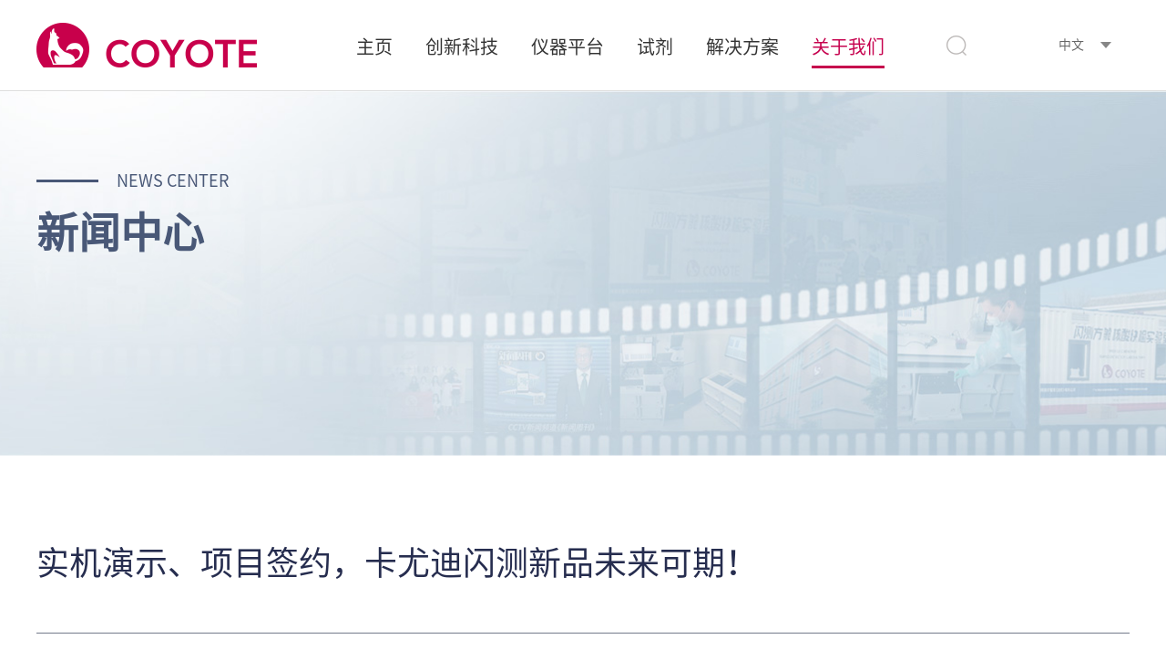

--- FILE ---
content_type: text/html; charset=utf-8
request_url: https://www.coyotebio.com/news_details/id/127.html
body_size: 5342
content:
<!DOCTYPE html>
<html>
	<head>
		<meta charset="utf-8" />
		<title>卡尤迪生物</title>
		<meta name="keywords" content="">
		<meta name="description" content="">
		<link rel="icon" type="image/x-icon" href="icon.png" />
		<link rel="stylesheet" href="/kayoudi/css/swiper.min.css" />
		<link rel="stylesheet" href="/kayoudi/css/common.css" />
		<link rel="stylesheet" href="/kayoudi/css/style.css" />
		<script type="text/javascript" src="/kayoudi/js/jquery-1.11.0.min.js"></script>
		<script type="text/javascript" src="/kayoudi/js/wow.min.js"></script>
		<script type="text/javascript" src="/kayoudi/js/script.js"></script>
		<script type="text/javascript" src="/kayoudi/js/swiper.min.js"></script>
	</head>
	<body>
		<!-- 头部 开始 -->
		<div class="header ny-header">
			<div class="core">
				<div class="logo">
					<!-- <a href="index.html"><img src="/uploads/images/20210929/e203d51655ef228b50c723627afeb38a.png" alt=""></a> -->
					<a href="/"><img src="/uploads/images/20210929/e203d51655ef228b50c723627afeb38a.png" alt=""></a>
				</div>
				
				<div class="nav">
										
						<div class="nav-item ">
							<p>
																	<a href="/">主页</a>
															</p>
													</div>
										
						<div class="nav-item ">
							<p>
																	<a href="/technology.html">创新科技</a>
															</p>
													</div>
										
						<div class="nav-item ">
							<p>
																	<a href="/instrument_platform.html">仪器平台</a>
																<i></i>
															</p>
															
								<div class="nav-two">
									<div class="core">
																					<dl>
												<dt>
																								  <a href="/instrument_list.html" style="font-size: 22px;">仪器</a>
																								</dt>
																									<dd style="display: flex;">
															<i style="border-radius: 50%;width: 8px;
															height: 8px;border: 2px solid #ffffff;margin-left: 20px;margin-top: 8px;"></i>
															<a href="/instrument_detail/id/8.html" style="margin-left: 8px;">闪测&trade;Nano全自动核酸检测分析系统</a></dd>
																										<dd style="display: flex;">
															<i style="border-radius: 50%;width: 8px;
															height: 8px;border: 2px solid #ffffff;margin-left: 20px;margin-top: 8px;"></i>
															<a href="/instrument_detail/id/6.html" style="margin-left: 8px;">闪测&trade;Flash10全自动核酸检测分析系统</a></dd>
																										<dd style="display: flex;">
															<i style="border-radius: 50%;width: 8px;
															height: 8px;border: 2px solid #ffffff;margin-left: 20px;margin-top: 8px;"></i>
															<a href="/instrument_detail/id/7.html" style="margin-left: 8px;">闪测&trade;Robo 全自动核酸检测分析系统</a></dd>
																										<dd style="display: flex;">
															<i style="border-radius: 50%;width: 8px;
															height: 8px;border: 2px solid #ffffff;margin-left: 20px;margin-top: 8px;"></i>
															<a href="/instrument_detail/id/3.html" style="margin-left: 8px;">闪测&trade;Flash20实时荧光定量PCR仪</a></dd>
																										<dd style="display: flex;">
															<i style="border-radius: 50%;width: 8px;
															height: 8px;border: 2px solid #ffffff;margin-left: 20px;margin-top: 8px;"></i>
															<a href="/instrument_detail/id/1.html" style="margin-left: 8px;"> Mini8 Plus 实时荧光定量 PCR 仪</a></dd>
																										<dd style="display: flex;">
															<i style="border-radius: 50%;width: 8px;
															height: 8px;border: 2px solid #ffffff;margin-left: 20px;margin-top: 8px;"></i>
															<a href="/instrument_detail/id/4.html" style="margin-left: 8px;">微滴式数字PCR系统</a></dd>
																																				</dl>
										 
									</div>
								</div>
													</div>
										
						<div class="nav-item ">
							<p>
																	<a href="/reagent.html">试剂</a>
																<i></i>
															</p>
															
								<div class="nav-two">
									<div class="core">
																					<dl>
												<dt>
																								  <a href="/reagent_res/id/48.html" style="font-size: 22px;">常规检测试剂盒</a>
																								</dt>
																									<dd style="display: flex;">
															<i style="border-radius: 50%;width: 8px;
															height: 8px;border: 2px solid #ffffff;margin-left: 20px;margin-top: 8px;"></i>
															<a href="/reagent_detail/id/79.html" style="margin-left: 8px;">甲、乙型流感病毒核酸检测试剂盒（荧光PCR法）</a></dd>
																										<dd style="display: flex;">
															<i style="border-radius: 50%;width: 8px;
															height: 8px;border: 2px solid #ffffff;margin-left: 20px;margin-top: 8px;"></i>
															<a href="/reagent_detail/id/84.html" style="margin-left: 8px;">呼吸道合胞病毒、肺炎支原体核酸检测试剂盒（荧光PCR法）</a></dd>
																										<dd style="display: flex;">
															<i style="border-radius: 50%;width: 8px;
															height: 8px;border: 2px solid #ffffff;margin-left: 20px;margin-top: 8px;"></i>
															<a href="/reagent_detail/id/4.html" style="margin-left: 8px;">B族链球菌核酸检测试剂盒（PCR-荧光探针法）</a></dd>
																										<dd style="display: flex;">
															<i style="border-radius: 50%;width: 8px;
															height: 8px;border: 2px solid #ffffff;margin-left: 20px;margin-top: 8px;"></i>
															<a href="/reagent_detail/id/2.html" style="margin-left: 8px;">人MTHFR基因分型检测试剂盒(PCR-荧光探针法)</a></dd>
																										<dd style="display: flex;">
															<i style="border-radius: 50%;width: 8px;
															height: 8px;border: 2px solid #ffffff;margin-left: 20px;margin-top: 8px;"></i>
															<a href="/reagent_detail/id/3.html" style="margin-left: 8px;">人类CYP2C19基因分型检测试剂盒(PCR-荧光探针法)</a></dd>
																										<dd style="display: flex;">
															<i style="border-radius: 50%;width: 8px;
															height: 8px;border: 2px solid #ffffff;margin-left: 20px;margin-top: 8px;"></i>
															<a href="/reagent_detail/id/83.html" style="margin-left: 8px;">人类 SLCO1B1 和 ApoE 基因分型检测试剂盒（PCR- 荧光探针法）</a></dd>
																																				</dl>
																					<dl>
												<dt>
																								  <a href="/reagent_res/id/66.html" style="font-size: 22px;">&ldquo;采检一体&rdquo;试剂盒</a>
																								</dt>
																									<dd style="display: flex;">
															<i style="border-radius: 50%;width: 8px;
															height: 8px;border: 2px solid #ffffff;margin-left: 20px;margin-top: 8px;"></i>
															<a href="/reagent_detail/id/81.html" style="margin-left: 8px;">新型冠状病毒2019-nCoV核酸检测试剂盒（荧光PCR法）</a></dd>
																										<dd style="display: flex;">
															<i style="border-radius: 50%;width: 8px;
															height: 8px;border: 2px solid #ffffff;margin-left: 20px;margin-top: 8px;"></i>
															<a href="/reagent_detail/id/82.html" style="margin-left: 8px;">新型冠状病毒2019-nCoV和甲型乙型流感病毒核酸联合检测试剂盒(荧光PCR法)</a></dd>
																																				</dl>
										 
									</div>
								</div>
													</div>
										
						<div class="nav-item ">
							<p>
																	<a href="/solution.html">解决方案</a>
																<i></i>
															</p>
															
								<div class="nav-two">
									<div class="core">
																					<dl>
												<dt>
																								  <a href="/solution_info/id/1.html" style="font-size: 22px;">快速简便</a>
																								</dt>
																							</dl>
																					<dl>
												<dt>
																								  <a href="/solution_info/id/3.html" style="font-size: 22px;">全场景解决方案</a>
																								</dt>
																							</dl>
										 
									</div>
								</div>
													</div>
										
						<div class="nav-item active">
							<p>
																	<a href="/about.html">关于我们</a>
																<i></i>
															</p>
															
								<div class="nav-two">
									<div class="core">
																					<dl>
												<dt>
																								  <a href="/news_type/catid/37.html" style="font-size: 22px;">新闻中心</a>
																								</dt>
																							</dl>
																					<dl>
												<dt>
																								  <a href="/join_us.html" style="font-size: 22px;">加入我们</a>
																								</dt>
																							</dl>
																					<dl>
												<dt>
																								  <a href="/contact.html" style="font-size: 22px;">联系我们</a>
																								</dt>
																							</dl>
										 
									</div>
								</div>
													</div>
									</div>
				
				<div class="header-search">
					<a href="/search.html"></a>
				</div>
				
				<div class="lang">
					<div style="display: flex; align-items: center;">
						<i></i><span>中文</span>
					</div>
					<div class="other-lang">
						<a class="other-lang-item" href="http://en.coyotebio.com/">
							<span>EN</span>
						</a>
						<!--<a class="other-lang-item" href="https://coyotebio.com.tr/">
							<span>TUR</span>
						</a>-->
					</div>
				</div>
				
				<!-- <div class="search">
					<i></i>
				</div>
					
				<div class="search-box">
					<input type="text" id="" value="" />
					<button type="button">搜索</button>
				</div> -->
			</div>
		</div>
		
		<div class="head-wall"></div>
		<!-- 内页头部 结束 -->
 
		
		<div class="ny-banner color-495877" style="background-image: url(/uploads/images/20211015/2911ac79c80f2b35385fbc8040eef5d2.jpg);">
			<div class="core">
				<div class="banner-en font18 big-en">
					<i></i>
					<span>NEWS CENTER</span>
				</div>
				<h3 class="font46 font-bold line-height-1em">新闻中心</h3>
			</div>
		</div>


		<div class="article">
			<div class="core">
				<div class="article-top">
					<h3>实机演示、项目签约，卡尤迪闪测新品未来可期！</h3>
				</div>
				
				<div class="article-main">
					<div class="article-side">
						<div class="article-time">
							<i></i>
							<p>2022.11.19</p>
						</div>
					</div>
					<div class="article-center">
						<p><span style="font-size: 16px; color: rgb(0, 0, 0); font-family: 微软雅黑, "Microsoft YaHei";">“探索生命，共创未来”， 为进一步营造开放性、国际化、具有市场活力的创新生态，促进北京医药健康产业高质量发展，<strong>11月17日-20日，2022北京·昌平生命科学国际论坛在昌平生命科学园隆重举办</strong>。本届国际高峰论坛由北京市科委、中关村管委会、北京市科协、昌平区政府共同举办，瞄准全球科技创新范式加速变革新趋势，为新格局下推动中国医药健康产业发展带来前沿洞察和前瞻思路。</span></p><p><br/></p><p style="text-align: center;"><span style="color: rgb(0, 0, 0); font-family: 微软雅黑, "Microsoft YaHei";"><strong><span style="color: rgb(0, 0, 0); font-family: arial, helvetica, sans-serif; font-size: 20px;">获批新品重磅亮相</span></strong></span></p><p><br/></p><p><span style="font-size: 16px; color: rgb(0, 0, 0); font-family: 微软雅黑, "Microsoft YaHei";">本届国际论坛开幕首日，<strong>卡尤迪自研“闪测”新一代核酸检测平台——闪测精灵Flash10全自动核酸检测机器人（简称“闪测精灵Flash10”）“云端”登场</strong>。<br/></span></p><p><br/></p><p><span style="font-size: 16px; color: rgb(0, 0, 0); font-family: 微软雅黑, "Microsoft YaHei";">现场技术人员向观众详细展示了闪测精灵Flash10的操作全流程，搭配“闪测”小闪舱一体化检测卡盒，<strong>只需“扫码录入-将小闪舱插入仪器检测舱-点击屏幕‘开始’按键”</strong>，即可自动完成传统核酸检测过程中从试剂配制、样本接收与处理到核酸提取、扩增与报告约15个检测步骤，且检测全程在封闭环境中进行，<strong>真正实现了即时检验（POCT）的所有要求：操作极简的“样本进-结果出”，无需标准PCR实验室，无需人工处理样本，无需人工配制试剂，既快又准</strong>。</span></p><p><br/><img src="/uploads/images/20230104/2132578a72205984ad7115d2e843ab79.jpg" title="微信图片_20230104190246.jpg" alt=""/></p><p><br/></p><p><span style="font-size: 16px; color: rgb(0, 0, 0); font-family: 微软雅黑, "Microsoft YaHei";">闪测精灵Flash10在第一代闪测产品Flash20的性能基础上进一步提升，<strong>20分钟即可完成COVID-19单样本检测</strong>；结合磁珠核酸提取和荧光定量PCR技术，<strong>检测灵敏度达到100拷贝/毫升</strong>，检测结果更准确；<strong>4个独立反应模块独立运行，无需攒样，随到随检</strong>。</span></p><p><span style="font-size: 16px; color: rgb(0, 0, 0); font-family: 微软雅黑, "Microsoft YaHei";">&nbsp;</span></p><p><span style="font-size: 16px; color: rgb(0, 0, 0); font-family: 微软雅黑, "Microsoft YaHei";">闪测精灵Flash10所具备的POCT即时检验标准使核酸检测不再受限于严格的实验室和操作人员要求，<strong>将适用于各级医院检验科与临床实验室、各级疾控中心实验室、海关/机场实验室及条件有限的基层医疗机构等多种检测场景</strong>，为构建疫情防控和公共卫生体系提供了新的技术方案。</span></p><p><br/></p><p style="text-align: center;"><span style="color: rgb(0, 0, 0); font-family: 微软雅黑, "Microsoft YaHei";"><strong><span style="color: rgb(0, 0, 0); font-family: arial, helvetica, sans-serif; font-size: 20px;">签约合作助力发展</span></strong></span></p><p><br/></p><p><span style="font-size: 16px; color: rgb(0, 0, 0); font-family: 微软雅黑, "Microsoft YaHei";">卡尤迪医学检验实验室于2016年入驻昌平生命科学园，园区雄厚的生命科学领域创新资源为公司专心科研提供了优渥的条件，卡尤迪很多的创新项目在这座“生命谷”中开花结果。<br/></span></p><p><span style="font-size: 16px; color: rgb(0, 0, 0); font-family: 微软雅黑, "Microsoft YaHei";">&nbsp;</span></p><p><span style="font-size: 16px; color: rgb(0, 0, 0); font-family: 微软雅黑, "Microsoft YaHei";">在11月17日举行的主论坛上，26个生命科学领域重磅项目集中云签约，签约项目覆盖前沿技术、医疗器械、美丽健康三条赛道。其中，<strong>卡尤迪POCT分子诊断生产基地项目作为前沿技术高成长关键赛道的重大项目之一参与了此次签约仪式</strong>。&nbsp;&nbsp;</span></p><p><br/></p><p style="text-align: center;"><a href="https://mp.weixin.qq.com/s/pSJoNVSWqkwbe_STB-3yOQ" target="_self"><img src="/uploads/images/20230104/0e45b5ebbf0098e8d9bc261e849dafab.gif" title="微信图片_20230104185938.gif" alt=""/></a><br/></p><p><br/></p><p><span style="font-size: 16px; color: rgb(0, 0, 0); font-family: 微软雅黑, "Microsoft YaHei";">秉承“让每一个人都受益于分子诊断”的初心，未来，卡尤迪将继续坚持深耕分子诊断领域，依托昌平这一北京建设国际科创中心的重要平台，为助力中国POCT分子诊断前沿技术的快速成长贡献力量。</span></p>					</div>
					<div class="article-side jcend">
						<!-- <a class="wx-icon" href=""></a> -->
					</div>
				</div>
				<a href="/news_type/catid/37.html">
					<div class="padding-t60">
						<div class="article-back">
							<i></i>
							<span>公司要闻</span>
						</div>
					</div>
				</a>
			</div>
		</div>

  

		<div class="footer padding-t115 padding-b140">
			<div class="core">
				<div class="footer-main">
					<div class="footer-logo"><img src="/uploads/images/20210929/3d3b2a85e3a44f1c3f8cd97022441403.png" alt=""></div>
											<div class="footer-info">
															<div class="finfo-item">
									<p> 北京卡尤迪生物科技股份有限公司</p>
									<p>地址：北京市海淀区中关村翠湖科技园云中心3号院22号楼</p>
									<p>办公电话：400-807-3999 &nbsp;</p>
									<p>邮箱：sales@coyotebio.com&nbsp;</p>
								</div>
															<div class="finfo-item">
									<p>卡尤迪生物科技宜兴有限公司</p>
									<p>地址：江苏省宜兴市经济技术开发区光电子产业园4号楼B栋</p>
									<p>&nbsp;</p>
									<p>&nbsp;</p>
								</div>
													</div>
											<div class="footer-info">
															<div class="finfo-item">
									<p>卡尤迪医学检验实验室（天津）有限公司</p>
									<p>地址：天津市西青区大寺镇赛达认证园D栋101</p>
									<p>&nbsp;</p>
									<p>&nbsp;</p>
								</div>
															<div class="finfo-item">
									<p>Coyote Bioscience USA Inc.</p>
									<p>地址：965 Atlantic Ave, Suite 101, Alameda, CA 94501</p>
									<p>&nbsp;</p>
									<p>&nbsp;</p>
								</div>
													</div>
									</div>

				<div class="footer-main">
					<div class="footer-logo"> </div>
					<div class="footer-info">
						<div class="finfo-item">
							<p style="font-size: 20px">客服电话：400-807-3999  </p> 
						</div>
					</div>
					<div class="footer-info"> </div>
				</div>
				
				<div class="footer-bottom">
					<div class="flex-shrink0 padding-r20">
						<div class="fewm">
							<img src="" alt="">
						</div>
					</div>
					<div class="flex1 ohidden">
						<div class="fb-p text-right">
							<p>网药械信息备案号：（京）网药械信息备字（2022）第00471号 | <br/>
互联网信息备案号：<a href="https://beian.miit.gov.cn/" target="_blank">京ICP备13021149号</a>  版权所有  ©2021 北京卡尤迪生物科技股份有限公司</p>
							<p>
																	<!-- <a href="/technology.html">创新科技</a> -->
																			<a href="/technology.html">创新科技</a>
																		<em>/</em>
																										<!-- <a href="/instrument_platform.html">仪器平台</a> -->
																			<a href="/instrument_platform.html">仪器平台</a>
																		<em>/</em>
																										<!-- <a href="/reagent.html">试剂</a> -->
																			<a href="/reagent.html">试剂</a>
																		<em>/</em>
																										<!-- <a href="/solution.html">解决方案</a> -->
																			<a href="/solution.html">解决方案</a>
																		<em>/</em>
																										<!-- <a href="/recruitGate/list#/ey=0ebdb2058b45766a8f15cca9c239584480c56d.html">加入我们</a> -->
																			<!-- <a href="https://s.xinrenxinshi.com/recruitGate/home#/ey=0ebdb2058b45766a8f15cca9c239584480c56d" target="_blank">加入我们</a> -->
										<a href="https://s.xinrenxinshi.com/recruitGate/list#/ey=0ebdb2058b45766a8f15cca9c239584480c56d" target="_blank">加入我们</a> 
																		<em>/</em>
																										<!-- <a href="/about.html">关于我们</a> -->
																			<a href="/about.html">关于我们</a>
																		<em>/</em>
																										<!-- <a href="/news_details.html">搜索</a> -->
																			<a href="/news_details.html">搜索</a>
																									<em>/</em>
								<!--<a href="/login.html">服务支持</a>-->
							</p>
						</div>
					</div>
				</div>
			</div>
		</div>
	</body>  
</html> 



--- FILE ---
content_type: text/css
request_url: https://www.coyotebio.com/kayoudi/css/common.css
body_size: 2392
content:
@charset "utf-8";

/*public start*/
* {
	-webkit-box-sizing: border-box;
	-moz-box-sizing: border-box;
	box-sizing: border-box;
	-webkit-tap-highlight-color: rgba(0, 0, 0, 0);
	-webkit-tap-highlight-color: transparent;
}

html,
body,
ul,
li,
ol,
dl,
dd,
dt,
p,
h1,
h2,
h3,
h4,
h5,
h6,
form,
img {
	margin: 0;
	padding: 0;
}

body {
	font-size: 12px;
	color: #333333;
	background: #FFFFFF;
	min-width: 1280px;
	margin: 0 auto;
}

h1,
h2,
h3,
h4,
h5,
h6 {
	text-decoration: none;
	font-weight: normal;
	font-size: 100%;
}

img,
input,
button {
	border: none;
	padding: 0;
	margin: 0;
	outline-style: none;
}


select,
input {
	vertical-align: middle;
}

textarea {
	resize: none;
}

ul,
ol {
	list-style: none;
}

img {
	vertical-align: middle;
	font-size: 0;
	border: 0;
	outline: none;
	max-width: 100%;
	object-fit: cover;
}

i,
em {
	font-style: normal;
	text-decoration: none;
}

a {
	color: #000000;
	text-decoration: none;
	outline: none;
	-webkit-transition: all 0.3s ease-out;
	-o-transition: all 0.3s ease-out;
	transition: all 0.3s ease-out;
}

a:hover {
	color: #000000;
	text-decoration: none;
}

.clear {
	clear: both;
}

.clearfix:after {
	content: " ";
	display: block;
	clear: both;
	width: 100%;
	height: 0;
}

.li-img {
	display: table;
	text-align: center;
	*position: relative;
	*overflow: hidden;
}

.li-img a {
	display: table-cell;
	vertical-align: middle;
	*position: absolute;
	*left: 50%;
	*top: 50%;
}

.li-img a img {
	*position: relative;
	*left: -50%;
	*top: -50%;
}

.fl {
	float: left;
}

.fr {
	float: right;
}

em,
i,
u {
	font-style: normal;
}

@font-face {
	font-family: "SOURCEHANSANSCN-REGULAR";
	src: url("../font/SOURCEHANSANSCN-REGULAR.OTF") format("opentype");
}
body {
	font-family: "SOURCEHANSANSCN-REGULAR","microsoft yahei", arial;
}
select,
input,
textarea {
	font-size: 12px;
	margin: 0;
	padding: 0;
	outline: none;
	font-family: "SOURCEHANSANSCN-REGULAR","microsoft yahei", arial;
}

select,
input,
textarea {
	font-size: 12px;
	margin: 0;
	padding: 0;
	outline: none;
}

.font-arial{
	font-family: arial;
}
.big-en{
	text-transform: uppercase;
}
.ohidden {
	overflow: hidden;
}
button{
	cursor: pointer;
}
.pt0 {
	padding-top: 0 !important;
}

.bgff {
	background-color: #FFFFFF;
}
.bgf7 {
	background-color: #f7f7f7;
}
.bgf1 {
	background-color: #f1f1f1;
}

.line1{
	overflow: hidden;
	text-overflow:ellipsis;
	white-space: nowrap;
}
.line2{
	display: -webkit-box;
	-webkit-box-orient: vertical;
	-webkit-line-clamp: 2;
	overflow: hidden;
}
.line3{
	display: -webkit-box;
	-webkit-box-orient: vertical;
	-webkit-line-clamp: 3;
	overflow: hidden;
}

.core {
	width: 1200px;
	margin: 0 auto;
}

.margin-auto{
	margin: 0 auto;
}
.h100{
	height: 100%;
}
.w100{
	display: block;
	width: 100%;
}
.vis_hid{
	visibility: hidden;
}
img.zwimg{
	display: block;
	width: 100%;
	visibility: hidden;
}
img.isimg{
	display: block;
	width: 100%;
	height: 100%;
	position: absolute;
	top: 0;
	left: 0;
}
.box_table {
	display: table;
	width: 100%;
	height: 100%;
}

.box_cell {
	display: table-cell;
	vertical-align: middle;
}

.pos_rel{
	position: relative;
}

.flex-column{
	display: flex;
	flex-direction: column;
}
.flex-row{
	display: flex;
	flex-direction: row;
}

.flex-wrap{
	flex-wrap: wrap;
}

.flex-shrink0{
	flex-shrink: 0;
}

.flex1{
	flex: 1;
}

.jcsb{
	justify-content: space-between;
}
.jccen{
	justify-content: center;
}
.jcend{
	justify-content: flex-end;
}
.align_icen{
	align-items: center;
}

.row-reverse{
	flex-direction: row-reverse;
}

.text-left{
	text-align: left;
}
.text-center{
	text-align: center;
}
.text-right{
	text-align: right;
}
.font-bold{
	font-weight: bold;
}

.line-height-1em{
	line-height: 1em;
}

.line-height-2em{
	line-height: 2em;
}


.color-495877{
	color: #495877;
}
.color-FE{
	color: #FEFEFE;
}
.color-fff{
	color: #FFFFFF;
}
.color-eee{
	color: #eeeeee;
}
.color-ccc{
	color: #cccccc;
}
.color-000{
	color: #000000;
}
.color-89{
	color: #898989;
}
.color-999{
	color: #999999;
}
.color-888{
	color: #888888;
}
.color-666{
	color: #666666;
}
.color-555{
	color: #555555;
}
.color-333{
	color: #333333;
}
.color-80{
	color: #808080;
}
.color-85{
	color: #858585;
}
.color-eb{
	color: #ebebeb;
}
.color-10{
	color: #101010;
}
.color-40{
	color: #404040;
}
.color-ba2d3f{
	color: #ba2d3f;
}
.color-fb4045{
	color: #fb4045;
}
.color-087EF8{
	color: #087EF8;
}
.color-34{
	color: #343434;
}
.color-38{
	color: #383838;
}
.color-7A{
	color: #7a7a7a;
}
.color-AE{
	color: #AEAEAE;
}
.color-1D{
	color: #1D1D1D;
}
.color-2D{
	color: #2D2D2D;
}
.color-4CA29A{
	color: #4CA29A;
}
.color-41464B{
	color: #41464B;
}
.color-495877{
	color: #495877;
}
.color-1E264A{
	color: #1E264A;
}
.color-797F9C{
	color: #797F9C;
}
.color-faf0ef{
	color: #faf0ef;
}


.bgColor-4CA29A{
	background-color: #4CA29A;
}
.bgColor-5773cb{
	background-color: #5773cb;
}
.bgColor-c69f6b{
	background-color: #c69f6b;
}
.bgColor-ba2d3f{
	background-color: #ba2d3f;
}
.bgColor-4ea6fa{
	background-color: #4ea6fa;
}
.bgColor-f15425{
	background-color: #f15425;
}
.bgColor-eef4fb{
	background-color: #eef4fb;
}
.bgColor-F0F0F0{
	background-color: #F0F0F0;
}
.bgColor-FF6E1F{
	background-color: #FF6E1F;
}

input::-webkit-input-placeholder,textarea::-webkit-input-placeholder {
	color: #A0A2A5;
}
input:-moz-placeholder,textarea:-moz-placeholder {
	color: #A0A2A5;
}
input::-moz-placeholder,textarea::-moz-placeholder {
	color: #A0A2A5;
}
input:-ms-input-placeholder,textarea:-ms-input-placeholder {
	color: #A0A2A5;
}


.padding-t250{
	padding-top: 250px;
}
.padding-t200{
	padding-top: 200px;
}
.padding-t170{
	padding-top: 170px;
}
.padding-t158{
	padding-top: 158px;
}
.padding-t150{
	padding-top: 150px;
}
.padding-t140{
	padding-top: 140px;
}
.padding-t120{
	padding-top: 120px;
}
.padding-t115{
	padding-top: 115px;
}
.padding-t100{
	padding-top: 100px;
}
.padding-t90{
	padding-top: 90px;
}
.padding-t80{
	padding-top: 80px;
}
.padding-t70{
	padding-top: 70px;
}
.padding-t60{
	padding-top: 60px;
}
.padding-t50{
	padding-top: 50px;
}
.padding-t40{
	padding-top: 40px;
}

.padding-b250{
	padding-bottom: 250px;
}
.padding-b150{
	padding-bottom: 150px;
}
.padding-b140{
	padding-bottom: 140px;
}
.padding-b130{
	padding-bottom: 130px;
}
.padding-b120{
	padding-bottom: 120px;
}
.padding-b100{
	padding-bottom: 100px;
}
.padding-b90{
	padding-bottom: 90px;
}
.padding-b80{
	padding-bottom: 80px;
}
.padding-b75{
	padding-bottom: 75px;
}
.padding-b70{
	padding-bottom: 70px;
}
.padding-b60{
	padding-bottom: 60px;
}
.padding-b20{
	padding-bottom: 20px;
}


.padding-l20{
	padding-left: 20px;
}

.margin-b80{
	margin-bottom: 80px;
}
.margin-b70{
	margin-bottom: 70px;
}
.margin-b60{
	margin-bottom: 60px;
}
.margin-b50{
	margin-bottom: 50px;
}
.margin-b30{
	margin-bottom: 30px;
}




.animated {
	-webkit-animation-duration: 2s;
	animation-duration: 2s;
	-webkit-animation-fill-mode: both;
	animation-fill-mode: both
}

.animated.infinite {
	-webkit-animation-iteration-count: infinite;
	animation-iteration-count: infinite
}

.animated.hinge {
	-webkit-animation-duration: 2s;
	animation-duration: 2s
}


@-webkit-keyframes bounceInUp {

	0%,
	100% {
		-webkit-transition-timing-function: linear;
		transition-timing-function: linear
	}

	0% {
		opacity: 0;
		-webkit-transform: translate3d(0, 1000px, 0);
		-ms-transform: translate3d(0, 1000px, 0);
		transform: translate3d(0, 1000px, 0)
	}

	100% {
		opacity: 1;
		-webkit-transform: translate3d(0, 0, 0);
		-ms-transform: translate3d(0, 0, 0);
		transform: translate3d(0, 0, 0)
	}
}

@keyframes bounceInUp {

	0%,
	100% {
		-webkit-transition-timing-function: linear;
		transition-timing-function: linear
	}

	0% {
		opacity: 0;
		-webkit-transform: translate3d(0, 1000px, 0);
		-ms-transform: translate3d(0, 1000px, 0);
		transform: translate3d(0, 1000px, 0)
	}

	100% {
		opacity: 1;
		-webkit-transform: translate3d(0, 0, 0);
		-ms-transform: translate3d(0, 0, 0);
		transform: translate3d(0, 0, 0)
	}
}

.bounceInUp {
	-webkit-animation-name: bounceInUp;
	animation-name: bounceInUp
}


.font80{
	font-size: 80px;
}
.font46{
	font-size: 46px;
}
.font44{
	font-size: 44px;
}
.font40{
	font-size: 40px;
}
.font30{
	font-size: 30px;
}

.font24{
	font-size: 24px;
}
.font18{
	font-size: 18px;
}




.pageBg {
	background-image: url(../img/index/cooperative-bg.jpg);
	background-size: 100% auto;
	background-repeat: no-repeat;
	background-position: center bottom;
}

--- FILE ---
content_type: text/css
request_url: https://www.coyotebio.com/kayoudi/css/style.css
body_size: 12250
content:
.banner {
	padding-top: 170px;
	height: 1000px;
	background-repeat: no-repeat;
	background-size: cover;
	background-position: center;
	display: flex;
	align-items: center;
	position: relative;
}

.banner .header {
	position: absolute;
	top: 70px;
	left: 0;
}

.banner .head-active{
	position: fixed;
	top: 0;
	left: 0;
	background-color: #FFFFFF;
}


.banner .head-active .lang:hover{
	box-shadow: 0 0 12px rgba(0,0,0,0.3);
}


/* 头部 开始 */

.header {
	width: 100%;
	height: 100px;
	z-index: 999;
}

.head-wall{
	height: 100px;
}

.header .core {
	height: 100%;
	display: flex;
	align-items: flex-end;
	justify-content: space-between;
	/* position: relative; */
}

.ny-header {
	background-color: #FFFFFF;
	border-bottom: 1px solid #DDDDDD;
	position: fixed;
	top: 0;
	left: 0;
}

.logo {
	width: 242px;
	height: 100%;
	display: flex;
	align-items: center;
}

.nav {
	display: flex;
	font-size: 20px;
	padding-top: 16px;
	margin-left: 60px;
}

.nav-item {
	margin-right: 36px;
}

.nav-item:last-of-type {
	margin-right: 0;
}
.nav-item p{
	padding-bottom: 24px;
	position: relative;
}
.nav-item p i{
	display: block;
	width: 20px;
	border-bottom: 10px solid rgba(0, 0, 0, 0.8);
	border-left: 10px solid transparent;
	border-right: 10px solid transparent;
	position: absolute;
	left: 50%;
	bottom: 0;
	margin-left: -10px;
	z-index: -99;
	opacity: 0;
	transition: opacity 0.3s;
}
.nav-item:hover p i{
	z-index: 99;
	opacity: 1;
}
.nav-item p a {
	color: #333333;
	display: inline-block;
	padding-bottom: 6px;
	border-bottom: 3px solid transparent;
}

.nav .nav-item.active p a,
.nav .nav-item p a:hover {
	color: #C6004D;
	border-bottom: 3px solid #C6004D;
}


.header-search{
	height: 100%;
	display: flex;
	align-items: center;
	margin-left: 20px;
}
.header-search a{
	display: block;
	width: 22px;
	height: 22px;
	background-image: url(../img/search.png);
	background-repeat: no-repeat;
	background-size: contain;
	background-position: center;
}

.lang {
	width: 130px;
	height: 100%;
	display: flex;
	justify-content: space-between;
	align-items: center;
	font-size: 14px;
	color: #666666;
	margin-top: 12px;
	padding: 0 20px;
	position: relative;
	text-align: center;
}
.lang::after{
	content: "";
	display: block;
	width: 0px;
	border-top: 7px solid #868686;
	border-left: 6px solid transparent;
	border-right: 6px solid transparent;
}
.ny-header .lang:hover{
	box-shadow: 0 0 12px rgba(0,0,0,0.3);
}

.lang i {
	display: block;
	width: 23px;
	height: 23px;
	background-size: contain;
	background-repeat: no-repeat;
	background-position: center;
	margin-right: 9px;
}


.other-lang{
	width: 100%;
	position: absolute;
	top: 100%;
	left: 0;
	display: none;
	background-color: #F3F3F3
}
.lang:hover .other-lang{
	/*display: block;*/
}
.other-lang a.other-lang-item{
	display: block;
	width: 100%;
	height: 80px;
	display: flex;
	justify-content: center;
	align-items: center;
	font-size: 14px;
	color: #666666;
	padding: 0 20px;
}
.other-lang a.other-lang-item:hover{
	color: #C6004D;
}


.search {
	height: 100%;
	display: flex;
	align-items: center;
	padding-top: 12px;
	position: relative;
}

.search i {
	display: block;
	width: 22px;
	height: 22px;
	background-image: url(../img/search-icon.png);
	background-repeat: no-repeat;
	background-size: contain;
	background-position: center;
}

.search-box{
	width: 240px;
	height: 32px;
	display: flex;
	background-color: #FFFFFF;
	position: absolute;
	top: 100%;
	right: 0;
	margin-top: 10px;
	opacity: 0;
	z-index: -99;
	box-shadow: 0 0 6px rgba(0,0,0,0.3);
	transition: opacity 0.3s;
}
.search-box.show{
	opacity: 1;
	z-index: 99;
}
.search-box input{
	width: 200px;
	height: 100%;
	font-size: 14px;
	padding: 0 10px;
}
.search-box button{
	width: 40px;
	height: 100%;
	font-size: 14px;
	background-color: #C00031;
	color: #FFFFFF;
}



.nav-two{
	width: 100%;
	position: absolute;
	top: 100%;
	left: 0;
	background-color: rgba(0, 0, 0, 0.8);
	padding: 80px 0;
	z-index: -99;
	opacity: 0;
	visibility: hidden;
	transition: opacity 0.3s;
}
.nav-item:hover .nav-two{
	visibility: visible;
	z-index: 99;
	opacity: 1;
}
.header .nav-two .core{
	display: flex;
	align-items: flex-start;
}
.nav-two dl{
	width: 50%;
}
.nav-two dl dt{
	font-size: 18px;
}
.nav-two dl dd{
	font-size: 16px;
	margin-top: 20px;
}
.nav-two dl a{
	color: #FFFFFF;
}
.nav-two dl a:hover{
	color: #C8004B;
}

/* 头部 结束*/



/* 底部 开始 */
.footer {
	background-color: #495877;
}

.footer-main {
	display: flex;
	justify-content: space-between;
}

.footer-logo {
	width: 97px;
}

.footer-logo img {
	width: 100%;
}

.footer-info {
	width: 390px;
	font-size: 14px;
	color: #A6AAB7;
	line-height: 26px;
}

.finfo-item {
	margin-bottom: 60px;
}


.footer-bottom {
	padding-top: 40px;
	display: flex;
	justify-content: space-between;
	align-items: flex-end;
}

.fshare {
	margin-bottom: 35px;
}

.fshare a {
	display: inline-block;
	vertical-align: middle;
	width: 40px;
	height: 40px;
	margin-right: 30px;
	background-repeat: no-repeat;
	background-size: contain;
	background-position: center;
}

.fb-p {
	font-size: 14px;
	color: #A6AAB7;
	line-height: 26px;
}

.fb-p p {
	padding: 20px 0 0;
}

.fb-p p a {
	color: #A6AAB7;
}

.fb-p p a:hover {
	color: #C6004D;
}

.fb-p p em {
	margin: 0 10px;
}


.fewm {
	width: 145px;
}

.fewm img {
	display: block;
	width: 100%;
}

/* 底部 结束 */


/* 首页 开始 */
.index1-item {
	margin-top: 200px;
	display: flex;
	align-items: center;
	justify-content: space-between;
}

.index1-img {
	width: 33%;
	text-align: center;
}

.index1-text {
	width: 63%;
}

.index1-tit {
	display: flex;
	align-items: center;
	font-size: 20px;
	color: #C5003D;
	font-weight: bold;
	text-transform: uppercase;
}

.index1-tit i {
	display: block;
	width: 68px;
	height: 3px;
	background-color: #C40340;
	margin-right: 13px;
}

.index1-text h3 {
	font-size: 45px;
	color: #1E254A;
	margin-top: 60px;
	margin-bottom: 40px;
	letter-spacing: 0.6em;
}

.index1-p {
	font-size: 18px;
	line-height: 32px;
	color: #4F526A;
	margin-bottom: 60px;
	text-align: justify;
}

.index-more {
	display: flex;
	justify-content: center;
	align-items: center;
	width: 200px;
	height: 60px;
	border: 1px solid rgba(2, 5, 44, 0.9);
	font-size: 18px;
	color: #77899B;
}

.index-more em {
	display: inline-block;
	width: 27px;
	height: 17px;
	background-image: url(../img/index/arrow.png);
	background-repeat: no-repeat;
	background-size: contain;
	background-position: center;
	margin-left: 14px;
}

.index-more:hover {
	border: 1px solid #C00031;
	color: #C00031;
}


.index-about {
	position: relative;
	min-height: 400px;
	padding-bottom: 40px;
}

.index-about .index1-text {
	width: 60%;
	position: relative;
	z-index: 10;
}

.index-about .index1-text .index1-p {
	margin-bottom: 88px;
}

.index-about .colorbox {
	width: 40.41666666%;
	height: 400px;
	position: absolute;
	left: 24.166666666%;
	bottom: 0;
	background-color: #F9FAFC;
}



.index-story {
	display: flex;
	justify-content: space-between;
	margin-right: -11%;
}

.index-story .index1-text {
	padding-top: 130px;
	display: flex;
	flex-direction: column;
	align-items: flex-end;
	padding-right: 35px;
}

.index-story .index1-text h3 {
	display: flex;
	align-items: center;
}

.index-story .index1-text h3 i {
	display: inline-block;
	vertical-align: middle;
	width: 53px;
	height: 53px;
	background-image: url(../img/index/play.png);
	background-repeat: no-repeat;
	background-size: contain;
	background-position: center;
}

.index-story-img {
	width: 45.58333333%;
}

.index-story-img img {
	width: 100%;
}

@media (max-width: 1500px) {
	.index-about .index1-text {
		width: 55%;
	}

	.index-about .colorbox {
		left: 17.8%;
	}

	.index-story {
		margin-right: 0;
	}
}



.index-product {
	width: 100%;
	height: 576px;
	background-repeat: no-repeat;
	background-size: cover;
	background-position: center;
	padding-top: 90px;
}

.index-product .core {
	display: flex;
	justify-content: space-between;
}

.ipro-img {
	width: 509px;
	height: 410px;
	background-repeat: no-repeat;
	background-size: contain;
	background-position: center;
	position: relative;
}

.ipro-img i {
	display: block;
	width: 28px;
	height: 28px;
	position: absolute;
}
.ipro-img i.bor-left{
	top: 0;
	left: 0;
	border-left: 3px solid #C40340;
	border-top: 3px solid #C40340;
}
.ipro-img i.bor-right{
	bottom: 0;
	right: 0;
	border-right: 3px solid #C40340;
	border-bottom: 3px solid #C40340;
}
 

.ipro-text {
	width: 54.33333333%;
	padding-top: 35px;
	display: flex;
	flex-direction: column;
	align-items: flex-end;
}

.ipro-text h3 {
	font-size: 45px;
	color: #1E254A;
	margin-bottom: 35px;
}



.index-tit h3 {
	font-size: 45px;
	color: #1E264A;
	letter-spacing: 0.8em;
	text-align: center;
	margin-bottom: 30px;
    padding-left: 0.8em;
}

.index-tit p {
	display: flex;
	align-items: center;
	justify-content: center;
	font-size: 20px;
	color: #C5003D;
	font-weight: bold;
	line-height: 1em;
	text-transform: uppercase;
}

.index-tit p i {
	display: block;
	width: 70px;
	height: 3px;
	background-color: #C00031;
}

.index-tit p span {
	margin: 0 17px;
}


.inew-list {
	display: flex;
	flex-wrap: wrap;
	justify-content: space-between;
}

.inew-item {
	width: 32.5%;
	height: 270px;
	border: 2px solid #D1D1D1;
}

.inew-item a {
	display: flex;
	flex-direction: column;
	justify-content: space-between;
	width: 100%;
	height: 100%;
	padding: 80px 40px 40px 40px;
	color: #262D4F;
}

.inew-item:hover{
	border: 2px solid #C00031;
}
.inew-item:hover a {
	color: #C00031;
}



.inew-item h3 {
	font-size: 24px;
	line-height: 38px;
	text-align: center;
}

.inew-item p {
	font-size: 20px;
	line-height: 30px;
	display: flex;
	justify-content: center;
	align-items: center;
}

.inew-item p em {
	display: block;
	width: 1px;
	height: 12px;
	background-color: #7B7F95;
	margin: 0 10px;
}


.index-cooperative {
	width: 100%;
	height: 860px;
	padding-top: 200px;
}

.icooperative-main {
	width: 100%;
	height: 500px;
	display: flex;
	align-items: center;
	justify-content: space-around;
}

.icooperative-main a {
 display: block;
 width: 20%;
}
.icooperative-main a i{
 display: block;
 width: 100px;
 height: 100px;
 background-repeat: no-repeat;
 background-size: contain;
 background-position: center;
 margin: 0 auto;
 margin-bottom: 15px;
}
.icooperative-main a p{
 font-size: 18px;
 color: #FFFFFF;
 text-align: center;
}

.icooperative-main a:hover {
	opacity: 0.7;
}
/* 首页 结束 */


/* 登录 开始 */
.login-main {
	width: 100%;
	height: 858px;
	background-repeat: no-repeat;
	background-size: cover;
	background-position: center;
	padding-top: 104px;
}

.login-box {
	width: 500px;
	height: 600px;
	background: rgba(255, 255, 255, 0.9);
	border-radius: 9px;
	float: right;
	padding: 40px 50px;
}

.login-box h3 {
	font-size: 30px;
	color: #C6004D;
	text-align: center;
	padding-bottom: 10px;
}

.login-item {
	margin-top: 35px;
}

.login-item h4 {
	font-size: 18px;
	color: #4F516A;
	line-height: 1em;
	margin-bottom: 20px;
}

.login-input {
	width: 100%;
	height: 50px;
	background-color: #FFFFFF;
	border: 1px solid #DDDDDD;
	display: flex;
}

.login-input i {
	display: block;
	flex-shrink: 0;
	width: 50px;
	height: 100%;
	background-repeat: no-repeat;
	background-position: center;
}

.login-input input {
	flex: 1;
	height: 100%;
	overflow: hidden;
	font-size: 16px;
}


.login-orther {
	width: 100%;
	padding-top: 30px;
	display: flex;
	justify-content: space-between;
	align-items: center;
	font-size: 16px;
}

.login-next {
	display: flex;
	align-items: center;
	color: #4F516A;
}

.login-next i {
	width: 18px;
	height: 18px;
	background-color: #E6E7EC;
	border-radius: 2px;
	margin-right: 18px;
}

.login-next i.active {
	background-color: #C6004D;
}

.login-orther a {
	color: #C6004D;
}

.login-btn {
	width: 100%;
	height: 60px;
	background-color: #C6004D;
	border-radius: 9px;
	font-size: 18px;
	color: #FFFFFF;
	margin-top: 50px;
}

.to-register {
	display: flex;
	justify-content: center;
	align-items: center;
	padding-top: 35px;
}

.to-register i {
	display: block;
	width: 40px;
	height: 1px;
	background-color: #4F516A;
}

.to-register span {
	font-size: 18px;
	color: #4F516A;
	margin: 0 20px;
}

/* 登录 结束 */



/* 公司要闻 开始 */

.ny-banner {
	width: 100%;
	height: 400px;
	background-repeat: no-repeat;
	background-size: cover;
	background-position: center;
	padding-top: 85px;
}

.banner-en {
	display: flex;
	align-items: center;
	margin-bottom: 20px;
}

.banner-en i {
	display: block;
	width: 68px;
	height: 3px;
	background-color: #495877;
	margin-right: 20px;
	flex-shrink: 0;
}

.banner-text {
	font-size: 24px;
	line-height: 32px;
	margin-top: 25px;
}


.ny-banner-text{
	font-size: 18px;
	color: #495877;
	line-height: 30px;
	width: 645px;
	margin-top: 50px;
}




.news-tab {
	width: 100%;
	display: flex;
	justify-content: space-between;
}

.news-tab-left {
	display: flex;
	border-left: 1px solid #DDDDDD;
}

.news-tab-left li {
	width: 204px;
	height: 70px;
	line-height: 70px;
	text-align: center;
	border-right: 1px solid #DDDDDD;
}

.news-tab-left li a {
	display: block;
	width: 100%;
	height: 100%;
	position: relative;
}

.news-tab-left li a::after {
	content: "";
	display: block;
	width: 30px;
	height: 3px;
	background-color: #C8004B;
	position: absolute;
	left: 50%;
	bottom: 0;
	margin-left: -15px;
	opacity: 0;
	transition: opacity 0.3s;
}


.news-tab-left li:hover a,
.news-tab-left li.active a {
	color: #C8004B;
}

.news-tab-left li:hover a::after,
.news-tab-left li.active a::after {
	opacity: 1;
}


.news-all {
	width: 300px;
	height: 80px;
	border: 1px solid #747B8B;
}

.news-all a {
	display: flex;
	width: 100%;
	height: 100%;
	padding: 0 30px;
	justify-content: space-between;
	align-items: center;
	color: #747B8B;
}

.news-all a i {
	display: block;
	width: 16px;
	height: 10px;
	background-image: url(../img/news/arrow.png);
	background-repeat: no-repeat;
	background-size: contain;
	background-position: center;
}

.news-all:hover{
	border: 1px solid #C00031;
}
.news-all:hover a {
	color: #C00031;
}

.news1-item {
	width: 100%;
	display: flex;
	justify-content: space-between;
	align-items: flex-start;
	margin-bottom: 140px;
}

.news1-info {
	width: 490px;
	padding-top: 50px;
}

.news1-info h4 {
	margin-bottom: 20px;
}

.news1-info h3 {
	margin-bottom: 20px;
	line-height: 1.3em;
	color: #262D4F;
	margin-bottom: 50px;
}

.news-img {
	width: 600px;
	height: 345px;
	background-repeat: no-repeat;
	background-size: cover;
	background-position: center;
}

/* 公司要闻 结束 */



/* 新闻媒体 开始 */
.news2 {
	padding-bottom: 114px;
}

.news2-list {
	padding-bottom: 50px;
}

.news2-item {
	border-bottom: 1px solid #EEEEEE;
}

.news2-item a {
	display: block;
	padding: 50px 0;
}

.news2-item a h4 {
	font-size: 18px;
	color: #797F9C;
	line-height: 1em;
	margin-bottom: 20px;
}

.news2-item a p {
	font-size: 20px;
	color: #262D4F;
	line-height: 1em;
}

.news2-item a i {
	display: block;
	width: 27px;
	height: 18px;
	margin-left: 20px;
	background-image: url(../img/news/arrow1.png);
	background-repeat: no-repeat;
	background-size: contain;
	background-position: center;
}

.news2-item:hover {
	border-bottom: 1px solid #C8004B;
}

.news2-item:hover a p {
	color: #C8004B;
}

.news2-item:hover a i {
	background-image: url(../img/news/arrow2.png);
}


.news-page {
	width: 100%;
	display: flex;
	justify-content: center;
	align-items: center;
}

.news-page a {
	display: block;
	width: 40px;
	height: 40px;
	border: 1px solid #DDDDDD;
	margin: 0 15px;
	background-repeat: no-repeat;
	background-position: center;
}

.news-page a.page-prev {
	background-image: url(../img/news/page-prev1.png);
}

.news-page a.page-next {
	background-image: url(../img/news/page-next1.png);
}

.news-page a.page-prev:hover {
	background-color: #495877;
	background-image: url(../img/news/page-prev2.png);
}

.news-page a.page-next:hover {
	background-color: #495877;
	background-image: url(../img/news/page-next2.png);
}

/* 新闻媒体 结束 */




/* 新闻详情 开始 */
.article{
	padding-top: 90px;
	padding-bottom: 130px;
}
.article-top{
	font-size: 36px;
	color: #262D4F;
	padding-bottom: 50px;
	border-bottom: 1px solid #747B8B;
	font-weight: 500;
	margin-bottom: 100px;
}

.article-main{
	width: 100%;
	display: flex;
}
.article-side{
	width: 200px;
	display: flex;
}
.article-center{
	flex: 1;
	overflow: hidden;
	font-size: 18px;
	line-height: 32px;
	color: #797F9C;
}

.article-time{
	display: flex;
	flex-direction: column;
	align-items: center;
}
.article-time i{
	display: block;
	width: 24px;
	height: 24px;
	background-image: url(../img/news/time.png);
	background-repeat: no-repeat;
	background-size: contain;
	background-position: center;
	margin-bottom: 20px;
}
.article-time p{
	font-size: 18px;
	color: #797F9C;
}

.wx-icon{
	display: block;
	width: 37px;
	height: 32px;
	background-image: url(../img/news/weixin.png);
	background-repeat: no-repeat;
	background-size: contain;
	background-position: center;
}


.article-back{
	width: 200px;
	height: 60px;
	border: 1px solid rgba(2, 5, 44, 0.9);
	display: flex;
	margin: 0 auto;
	justify-content: center;
	align-items: center;
	font-size: 18px;
	color: #77899B;
}
.article-back i{
	display: block;
	width: 27px;
	height: 17px;
	background-image: url(../img/news/arrow3.png);
	background-repeat: no-repeat;
	background-size: contain;
	background-position: center;
	margin-right: 20px;
}
/* 新闻详情 结束 */




/* 视频中心 开始 */
.video-list {
	width: 100%;
	display: flex;
	flex-wrap: wrap;
}

.video-item {
	width: 31.3333%;
	margin-right: 3.00005%;
	border-bottom: 1px solid #DDDDDD;
	margin-bottom: 50px;
}

.video-list .video-item:nth-of-type(3n) {
	margin-right: 0;
}

.video-item a {
	display: flex;
	flex-direction: column;
	width: 100%;
	height: 100%;
}

.video-img {
	width: 100%;
	position: relative;
	margin-bottom: 30px;
}

.video-img .play-icon{
	width: 42px;
	height: 42px;
	background-image: url(../img/news/play.png);
	background-repeat: no-repeat;
	background-size: contain;
	background-position: center;
	position: absolute;
	left: 50%;
	top: 50%;
	transform: translate(-50%, -50%);
	z-index: 10;
}

.video-item a .video-time {
	font-size: 18px;
	color: #797F9C;
	line-height: 1em;
	margin-bottom: 15px;
}

.video-item a .video-text {
	flex: 1;
	overflow: hidden;
	font-size: 20px;
	line-height: 32px;
	color: #262D4F;
	text-align: justify;
}

.video-item a .video-from {
	font-size: 18px;
	line-height: 30px;
	color: #C40340;
	margin-top: 40px;
}

.video-item a .video-arrow {
	padding: 42px 0;
}

.video-item a .video-arrow i {
	display: block;
	width: 27px;
	height: 18px;
	background-image: url(../img/news/arrow1.png);
	background-repeat: no-repeat;
	background-size: contain;
	background-position: center;
}


.video-item:hover {
	border-bottom: 1px solid #C8004B;
}

.video-item:hover a .video-text {
	color: #C8004B;
}

.video-item:hover a .video-arrow i {
	background-image: url(../img/news/arrow2.png);
}

/* 视频中心 结束 */



/* 新闻中心 开始 */
.news-section1 {
	padding-top: 110px;
}

.new-scroll{
	height: 345px;
}

.new-scroll .swiper-slide {
  height: auto;
  -webkit-box-sizing: border-box;
  box-sizing: border-box;
  padding: 0 30px 0 0;
}

.new-scroll .swiper-slide .news1-item:last-of-type{
	margin-bottom: 0;
}

.new-scroll .swiper-scrollbar{
	width: 3px;
	background-color: #262D4F;
}

.new-scroll .swiper-scrollbar .swiper-scrollbar-drag{
	width: 9px;
	left: -3px;
	background-color: #C40340;
	border-radius: 0;
}


.news-section2{
	padding-top: 150px;
}
.news-section2-box{
	width: 100%;
	display: flex;
	justify-content: space-between;
	flex-wrap: wrap;
}
.news-section2-box .news2-item{
	width: 370px;
}



.news-section2-box .news2-item a {
    display: flex;
	flex-direction: column;
	height: 100%;
	padding: 0 0;
	padding-bottom: 40px;
}
.news-section2-box .news2-item a p{
    line-height: 30px;
}

.news-section2-box .news2-item a i{
    margin-top: 35px;
}


.news-section3{
	padding-top: 150px;
	padding-bottom: 100px;
}

/* 新闻中心 结束 */



/* 关于我们 开始 */

.about1 {
	padding-top: 115px;
	padding-bottom: 150px;
}



.tit .tit-cn {
	font-size: 45px;
	color: #1E264A;
	margin-top: 45px;
	line-height: 1em;
	letter-spacing: 0.8em;
}

.about1-con {
	width: 82.1666%;
	margin: 120px auto 0 auto;
	padding: 60px;
	font-size: 18px;
	line-height: 32px;
	color: #4F516A;
	text-align: justify;
	position: relative;
}

.about1-con::before {
	content: "";
	display: block;
	width: 60px;
	height: 60px;
	border-top: 3px solid #C40340;
	border-left: 3px solid #C40340;
	position: absolute;
	left: 0;
	top: 0;
}

.about1-con::after {
	content: "";
	display: block;
	width: 60px;
	height: 60px;
	border-bottom: 3px solid #C40340;
	border-right: 3px solid #C40340;
	position: absolute;
	right: 0;
	bottom: 0;
}


.about2-box1 {
	width: 100%;
	display: flex;
	position: relative;
	z-index: 10;
}

.about2-box1-left {
	width: calc((100% - 60px) * 0.54945);
	height: 500px;
	background-color: #F5F5F5;
	display: flex;
	justify-content: flex-end;
	align-items: center;
}

.about2-box1-left .left-cell {
	width: 640px;
}

.about2-box1-left .left-p {
	font-size: 24px;
	line-height: 50px;
	color: #4F516A;
	margin-top: 30px;
}

.about2-box1-center {
	width: 60px;
	height: 555px;
	background-image: url(../img/about/about2-bg.png);
	background-repeat: no-repeat;
	background-size: 100% 100%;
	flex-shrink: 0;
}

.about2-box1-right {
	height: 500px;
	background-color: #F5F5F5;
	margin-top: 55px;
	flex: 1;
	overflow: hidden;
}

.about2-box1-right .right-cell {
	width: 500px;
	height: 100%;
	display: flex;
	justify-content: center;
	align-items: center;
}


.about2-box2 {
	width: 100%;
	height: 757px;
	display: flex;
	margin-top: -55px;
}

.about2-box2-img {
	width: calc((100% - 60px) * 0.54945 + 60px);
	height: 100%;
	background-repeat: no-repeat;
	background-size: cover;
	background-position: center;
}

.about2-box2-text {
	width: 500px;
	height: 100%;
	padding-top: 55px;
	display: flex;
	justify-content: flex-end;
	align-items: center;
}

.about2-box2-text .text-cell {
	width: 370px;
	line-height: 36px;
	color: #4F516A;
}

.about2-box2-text .text-cell h3 {
	font-size: 24px;
}

.about2-box2-text .text-cell p {
	font-size: 18px;
}


.about3 {
	padding-bottom: 88px;
}

.about3-box1 {
	width: 100%;
	height: 750px;
	background-repeat: no-repeat;
	background-size: cover;
	background-position: center;
	padding-top: 140px;
}

.about3-box1-p {
	margin-top: 70px;
	font-size: 18px;
	line-height: 32px;
	color: #4F516A;
	text-indent: 2em;
}

.about3-box2 {
	padding: 70px 0;
	background-color: #FFFFFF;
	margin-top: -150px;
	display: flex;
	flex-wrap: wrap;
}

.about3-box2-item {
	width: 33.333333333%;
	height: 230px;
	border-right: 1px solid #DDDDDD;
	display: flex;
	flex-direction: column;
	align-items: center;
}

.about3-box2-item i {
	display: block;
	width: 50px;
	height: 50px;
	background-repeat: no-repeat;
	background-size: contain;
	background-position: center;
	margin-bottom: 30px;
}

.about3-box2-item h3 {
	font-size: 30px;
	font-weight: bold;
	color: #86A1C3;
	text-align: center;
	margin-bottom: 20px;
}

.about3-box2-item h3 span {
	font-size: 18px;
	font-weight: normal;
}

.about3-box2-item p {
	font-size: 18px;
	color: #4F516A;
	text-align: center;
}

.about3-box2-item:nth-of-type(3n) {
	border-right: none;
}

.about3-box2-item:nth-last-of-type(1),
.about3-box2-item:nth-last-of-type(2),
.about3-box2-item:nth-last-of-type(3) {
	border-top: 1px solid #DDDDDD;
	justify-content: flex-end;
}


.about4 {
	padding: 150px 0;
	background-color: #F5F5F5;
}

.about4-context {
	padding-top: 65px;
	padding-bottom: 55px;
	font-size: 18px;
	line-height: 32px;
	color: #4F516A;
	text-indent: 2em;
}

.about4-list {
	width: 100%;
	display: flex;
	justify-content: space-between;
}

.about4-list li {
	width: 23.3333%;
}

.about4-list li p {
	font-size: 18px;
	color: #4F516A;
	margin-top: 20px;
	line-height: 1em;
}


.about5 {
	padding-top: 150px;
}

.about5-context {
	padding-top: 65px;
	padding-bottom: 65px;
	font-size: 18px;
	line-height: 32px;
	color: #4F516A;
	text-indent: 2em;
}

.about5-img img {
	display: block;
	margin: 0 auto;
}


.about6 {
	padding-top: 210px;
}

.about6-main {
	margin-top: 98px;
	text-align: center;
}


#tag-cloud {
	position: relative;
	width: 946px;
	height: 600px;
	margin: 0 auto;
}




.about7 {
	width: 100%;
	height: 1428px;
	padding-top: 200px;
}

.about7-main {
	width: 1700px;
	max-width: 96%;
	margin: 0 auto;
	margin-top: 150px;
	position: relative;
}

.about7-line {
	width: 100%;
	height: 8px;
	background-image: url(../img/about/history-line.png);
	background-repeat: no-repeat;
	background-position: center left;
	border-radius: 4px;
	overflow: hidden;
	position: absolute;
	top: 8px;
	left: 0;
}

.history {
	width: 98%;
	margin: 0 auto;
}

.history .swiper-slide {
	width: 310px;
	padding-right: 20px;
}

.history .swiper-slide i {
	display: flex;
	justify-content: center;
	align-items: center;
	width: 24px;
	height: 24px;
	background: #F9F9FA;
	border: 4px solid #1E264A;
	border-radius: 50%;
	position: absolute;
	left: 0;
	top: 0;
}

.history .swiper-slide i::after {
	content: "";
	display: block;
	width: 6px;
	height: 6px;
	background-color: #1E264A;
	border-radius: 50%;
}

.history .swiper-slide em {
	display: block;
	width: 1px;
	height: 103px;
	background-color: #1E264A;
	position: absolute;
	left: 12px;
	top: 24px;
}

.history .swiper-slide em::after {
	content: "";
	display: block;
	width: 6px;
	height: 6px;
	background-color: #1E264A;
	border-radius: 50%;
	position: absolute;
	left: -3px;
	top: 100%;
}

.history-text {
	padding-top: 140px;
	padding-left: 30px;
	color: #1E264A;
}

.history-text h3 {
	font-size: 24px;
	margin-top: -28px;
	line-height: 32px;
	margin-bottom: 5px;
	transition: all 0.3s;
}

.history-text h3 span {
	font-size: 16px;
}

.history-text ul {
	font-size: 14px;
	line-height: 20px;
	list-style: disc;
}

.history-text ul li{
	margin-bottom: 12px;
}

.history .swiper-slide:nth-of-type(2n) em {
	height: 220px;
}

.history .swiper-slide:nth-of-type(2n) .history-text {
	padding-top: 253px;
}

.history .swiper-slide:hover i {
	border: 4px solid #C00031;
}

.history .swiper-slide:hover i::after {
	background-color: #C00031;
}

.history .swiper-slide:hover em {
	background-color: #C00031;
}

.history .swiper-slide:hover em::after {
	background-color: #C00031;
}

.history .swiper-slide:hover .history-text h3 {
	font-size: 32px;
	color: #C00031;
}

/* 关于我们 结束 */




/* 加入我们 开始 */
.join1 {
	padding-top: 120px;
}

.join1-main {
	width: 100%;
	display: flex;
	justify-content: space-between;
	align-items: flex-start;
	margin-top: 80px;
}

.join1-item {
	width: 46.6666%;
	height: 270px;
	background-repeat: no-repeat;
	background-size: cover;
	background-position: center;
	display: flex;
	flex-direction: column;
	justify-content: center;
	align-items: center;
	text-align: center;
	color: #FFFFFF;
}

.join1-item h3 {
	font-size: 36px;
}

.join1-text {
	font-size: 14px;
	line-height: 24px;
	margin-top: 25px;
}


.join2 {
	padding-top: 200px;
}


.join3 {
	margin-top: 180px;
	height: 990px;
}


.join3-swiper .swiper-slide {
	padding-top: 120px;
}

.join3-box {
	width: 100%;
	height: 515px;
	background-image: url(../img/join/join3-bg.png);
	background-repeat: no-repeat;
	background-size: cover;
	background-position: center;
	position: relative;
	padding: 70px 60px 0 60px;
}

.join3-box h3 {
	font-size: 45px;
	color: #1E264A;
	line-height: 1em;
	border-left: 3px solid #C40340;
	padding-left: 33px;
}

.join3-text {
	padding-left: 36px;
	margin-top: 30px;
}

.join3-p1 {
	font-size: 24px;
	line-height: 36px;
	color: #1E264A;
	margin-bottom: 32px;
}

.join3-p2 {
	font-size: 18px;
	line-height: 32px;
	color: #4F516A;
}


.join3-ren {
	width: 313px;
	height: 627px;
	position: absolute;
	right: 40px;
	bottom: 0;
	z-index: 2;
	background-repeat: no-repeat;
	background-size: contain;
	background-position: center bottom;
}


.join3-swiper {
	position: relative;
}

.join3-swiper .swiper-button-prev,
.join3-swiper .swiper-button-next {
	width: 40px;
	height: 40px;
	background-color: rgba(255, 255, 255, 0.4);
	color: #FFFFFF;
	margin-top: 1px;
	top: 100%;
}

.join3-swiper .swiper-button-prev::after,
.join3-swiper .swiper-button-next::after {
	font-size: 20px;
	font-weight: bold;
}

.join3-swiper .swiper-button-prev {
	left: auto;
	right: 41px;
}

.join3-swiper .swiper-button-next {
	right: 0;
}



.joinDetail-search {
	margin-top: 100px;
	padding: 0 80px;
	width: 100%;
	padding: 0 80px;
	display: flex;
	justify-content: space-between;
	align-items: center;
}

.jsearch-item {
	width: 450px;
	position: relative;
}

.jsearch-input {
	width: 100%;
	height: 60px;
	border: 1px solid #1E264A;
	display: flex;
	justify-content: space-between;
	align-items: center;
}

.jsearch-input i {
	display: block;
	width: 56px;
	height: 100%;
	background-repeat: no-repeat;
	background-position: center;
	flex-shrink: 0;
}

.jsearch-input i.arrow {
	background-image: url(../img/join/arrow.png);
}

.jsearch-input p {
	font-size: 18px;
	color: #1E264A;
	flex: 1;
	overflow: hidden;
	text-overflow: ellipsis;
	white-space: nowrap;
}


.jsearch-type .sel-list {
	width: 100%;
	position: absolute;
	top: 64px;
	left: 0;
	max-height: 320px;
	border: 1px solid #1E264A;
	background-color: #FFFFFF;
	overflow-x: hidden;
	z-index: 10;
	padding: 0 20px;
	font-size: 14px;
	line-height: 40px;
	display: none;
}

.jsearch-type .sel-list li:hover {
	color: #C40340;
}



.placePopup_sel_distpicker {
	width: 100%;
	position: absolute;
	left: 0;
	top: 64px;
	padding: 10px 10px;
	display: none;
	border: 1px solid #1E264A;
	background-color: #FFFFFF;
	z-index: 10;
}

.placePopup_sel_distpicker .form-group {
	display: block;
	margin-bottom: 5px;
	vertical-align: middle;
}

.placePopup_sel_distpicker .form-control {
	display: block;
	width: 100%;
	height: 30px;
	font-size: 14px;
	line-height: 30px;
	color: #999999;
	background-color: transparent;
	background-image: none;
	border: 1px solid #1E264A;
	border-radius: 4px;
}




.joinDetail-search button {
	width: 60px;
	height: 60px;
	background-color: #1E264A;
	background-image: url(../img/join/btn-arrow.png);
	background-repeat: no-repeat;
	background-position: center;
}


.job-list {
	margin-bottom: 50px;
}

.job-item {
	padding: 50px 168px 50px 0;
	border-bottom: 1px solid #DDDDDD;
	position: relative;
}

.job-item i {
	display: block;
	width: 19px;
	height: 27px;
	background-image: url(../img/join/arrow-down.png);
	background-repeat: no-repeat;
	background-size: contain;
	background-position: center;
	position: absolute;
	top: 90px;
	right: 0;
}

.job-item h4 {
	font-size: 18px;
	color: #797F9C;
	margin-bottom: 15px;
}

.job-item h3 {
	font-size: 30px;
	color: #1E264A;
	margin-bottom: 25px;
}

.job-text {
	font-size: 18px;
	line-height: 32px;
	color: #262D4F;
}

.job-text2 {
	display: none;
}

.job-item.active h3 {
	color: #C8004B;
}

.job-item.active i {
	background-image: url(../img/join/arrow-up.png);
}

/* 加入我们 结束 */



/* 联系我们 开始 */
.contact {
	padding-top: 120px;
	padding-bottom: 113px;
}

.contact-main {
	margin-top: 102px;
	margin-bottom: 28px;
	width: 100%;
	height: 474px;
	background-repeat: no-repeat;
	background-size: contain;
	background-position: center;
	padding-top: 330px;
}

.contact-phone {
	display: flex;
	align-items: center;
	margin-bottom: 50px;
}

.contact-phone i {
	display: block;
	width: 49px;
	height: 49px;
	flex-shrink: 0;
	background-image: url(../img/contact/kefu.png);
	background-repeat: no-repeat;
	background-size: contain;
	background-position: center;
	margin-right: 20px;
}

.contact-phone h3 {
	font-size: 18px;
	color: #A0A4B7;
}

.contact-phone p {
	font-size: 24px;
	font-family: Impact;
	color: #262D4F;
}

.global-distribution {
	width: 100%;
	height: 120px;
	background-color: rgba(15, 15, 15, 0.2);
	display: flex;
	align-items: center;
	color: #FFFFFF;
}

.distribution-tit {
	width: 344px;
	height: 100%;
	border-right: 1px solid #D4D9E5;
	padding-left: 30px;
	display: flex;
	flex-direction: column;
	justify-content: center;
}

.distribution-tit h3 {
	display: flex;
	align-items: center;
	font-size: 24px;
	font-weight: bold;
}

.distribution-tit h3 i {
	display: block;
	width: 10px;
	height: 19px;
	background-image: url(../img/contact/arrow.png);
	background-repeat: no-repeat;
	background-size: contain;
	background-position: center;
	margin-left: 14px;
}

.distribution-tit p {
	font-size: 24px;
	text-transform: uppercase;
}

.distribution-con {
	padding-left: 50px;
	display: flex;
	align-items: center;
	flex: 1;
}

.distribution-item {
	width: 50%;
	font-size: 18px;
	display: flex;
	align-items: center;
}

.distribution-item i {
	display: block;
	width: 6px;
	height: 6px;
	background-color: #FFFFFF;
	border-radius: 50%;
	margin-right: 12px;
}

.distribution-item span {
	font-size: 36px;
}


.contact-list {
	width: 100%;
	display: flex;
	justify-content: space-between;
	flex-wrap: wrap;
}

.contact-item {
	width: 560px;
	padding: 60px 0;
	border-top: 1px solid #DDDDDD;
}

.contact-item h3 {
	font-size: 30px;
	color: #262D4F;
	margin-bottom: 20px;
}

.contact-item p {
	font-size: 18px;
	color: #797F9C;
}

.contact-item:last-of-type,
.contact-item:nth-last-of-type(2) {
	border-bottom: 1px solid #DDDDDD;
}

/* 联系我们 结束 */





/* 高通量全检测 开始 */
.solution-high{
	padding-top: 100px;
	padding-bottom: 500px;
}

.high1{
	margin-top: 135px;
	width: 100%;
	display: flex;
	align-items: center;
	justify-content: space-between;
}

.high-left{
	width: 580px;
}

.high-right{
	width: 600px;
}

.high-text{
	min-height: 520px;
	position: relative;
	padding-top: 90px;
}

.high-text h2{
	font-size: 700px;
	color: #7F9CBA;
	position: absolute;
	top: 0;
	line-height: 500px;
	opacity: 0.2;
}

.high1 .high-text h2{
	left: 0;
}

.high-text-p1{
	font-size: 45px;
	color: #252E4F;
	line-height: 72px;
	position: relative;
	z-index: 2;
	margin-bottom: 40px;
}

.high-text-p2{
	font-size: 24px;
	line-height: 33px;
	color: #252E4F;
	position: relative;
	z-index: 2;
}

.high-text-p2 p{
	background: linear-gradient(90deg, #FFFFFF, #BDD7F0);
	padding: 0 18px;
	margin-bottom: 16px;
}

.high-ul li{
	width: 100%;
	display: flex;
	align-items: center;
	margin-bottom: 15px;
}
.high-ul li i{
	display: block;
	width: 82px;
	height: 82px;
	flex-shrink: 0;
	background-repeat: no-repeat;
	background-size: contain;
	background-position: center;
}
.high-ul li p{
	flex: 1;
	overflow: hidden;
	font-size: 28px;
	color: #252E4F;
	padding: 0 26px;
}

.high1 .high-ul li{
	flex-direction: row-reverse;
}


.high2{
	margin-top: 150px;
	width: 100%;
	display: flex;
	justify-content: space-between;
	align-items: center;
}

.high2 .high-text h2{
	right: 0;
}



.high3{
	padding-top: 150px;
}
.high3-box{
	width: 100%;
	display: flex;
	justify-content: space-between;
}
.high3-box .high-right{
	padding-top: 100px;
}

.high3-img{
	margin-top: 80px;
	text-align: center;
}



.about-product{
	margin-top: 230px;
}
.about-prolist{
	margin-top: 88px;
	width: 100%;
	display: flex;
}
.about-prolist li{
	width: 25%;
}
.about-prolist li a{
	display: block;
}
.about-proimg{
	width: 100%;
	height: 250px;
	border-right: 1px solid #DDDDDD;
	display: flex;
	justify-content: center;
	align-items: center;
	margin-bottom: 25px;
}

.about-prolist li:nth-of-type(4n) .about-proimg{
	border-right: 1px solid transparent;
}

.about-proimg img{
	display: block;
	max-width: 100%;
	max-height: 100%;
}

.about-proname{
	font-size: 18px;
	line-height: 24px;
	color: #1E264A;
	text-align: center;
	display: grid;
}

/* 高通量全检测 结束 */



/* 解决方案 开始 */
.solution{
	padding-bottom: 200px;
}
.solution .index1 .index1-item:first-of-type{
	margin-top: 80px;
}
/* 解决方案 结束 */



/* 简便快捷 开始 */

.simple1 .index-tit em{
	letter-spacing: 0.1em;
	margin-left: 0.4em;
	margin-right: 1.1em;
	color: #C5003D;
}

.simple1-con{
	padding-top: 100px;
	text-align: center;
}


.simple2{
	padding-top: 200px;
}
.simple2-con{
	padding-top: 85px;
	text-align: center;
}

.simple2-img{
	text-align: center;
}

.simple2-btn{
	margin-top: 110px;
	display: flex;
	justify-content: center;
	align-items: center;
}
.simple2-btn .simple2-btns{
	display: flex;
	justify-content: center;
	align-items: center;
	width: 329px;
	height: 70px;
	border: 2px solid #1E264A;
	font-size: 24px;
	color: #1E264A;
	margin: 0 13px;
	opacity: 1;
}

.simple2-btns em {
	display: inline-block;
	width: 37px;
	height: 17px;
	background-image: url(../img/solution/arrow.png);
	background-repeat: no-repeat;
	background-size: contain;
	background-position: center;
	margin-left: 13px;
}

/* .simple2-btn .simple2-btns:hover{
	opacity: 1;
} */

.simple3{
	padding-top: 200px;
	text-align: center;
}

/* 简便快捷 结束 */



/* 全场景应用 开始 */
.scene{
	padding-top: 98px;
}

.scene-section{
	padding: 150px 0;
}

.scene-main .scene-section:nth-of-type(2n){
	background-color: #F9F9F9;
}

.scene-section .core{
	display: flex;
	justify-content: space-between;
	align-items: center;
}
.scene-icon{
	width: 310px;
}

.scene-text{
	width: 840px;
}
.scene-text h3{
	font-size: 36px;
	color: #1E264A;
	font-weight: bold;
	margin-bottom: 30px;
	letter-spacing: 10px;
}
.scene-text-tit2{
	width: 160px;
	height: 30px;
	background-color: #90AECC;
	border-radius: 9px 0px 9px 0px;
	font-size: 18px;
	color: #FFFFFF;
	line-height: 30px;
	text-align: center;
	margin-bottom: 30px;
}

.scene-text-list li{
	width: 100%;
	margin-bottom: 35px;
	text-align: justify;
}
.scene-text-list li h4{
	font-size: 18px;
	line-height: 32px;
	color: #1E264A;
}
.scene-text-list li h4 span{
	display: inline-block;
	vertical-align: middle;
	width: 20px;
	height: 20px;
	background-color: #1E264A;
	border-radius: 9px 0px 9px 0px;
	font-size: 18px;
	color: #FFFFFF;
	text-align: center;
	line-height: 20px;
	margin-right: 10px;
}
.scene-text-p{
	width: 100%;
	display: flex;
	font-size: 18px;
	line-height: 32px;
	color: #797F9C;
	margin-top: 15px;
}
.scene-text-p i{
	width: 7px;
	height: 7px;
	background-color: #797F9C;
	border-radius: 50%;
	margin-top: 12px;
	margin-right: 15px;
	margin-left: 7px;
	flex-shrink: 0;
}
/* 全场景应用 结束 */


/* 试剂首页 开始 */
.reagent{
	padding-top: 100px;
	padding-bottom: 150px;
}

.reagent-section1-con{
	padding-top: 95px;
	width: 100%;
	/*display: flex;
	flex-wrap: wrap;*/
}
.reagent-section2-con{
	padding-top: 95px;
	width: 100%;
	/*display: flex;
	flex-wrap: wrap;*/
}
.display_flex{
	display: flex;
	justify-content: space-evenly;
}

/*.reagent-proitem{
	width: 285px;
	margin-right: 20px;
	margin-top: 20px;
}

.reagent-section1-con .reagent-proitem:nth-of-type(4n){
	margin-right: 0;
}*/

.reagent-proitem a{
	display: block;
}
.reagent-proitem-img img{
	display: block;
	width: 100%;
}

.reagent-proitem-kit{
	text-align: right;
	padding-top: 5px;
}
.reagent-proitem-kit img{
	width: 160px;
}

.reagent-proitem-p{
	padding: 0 20px;
	font-size: 18px;
	color: #262D4F;
	line-height: 26px;
	text-align: center;
	margin-top: 50px;
}


.reagent .index1-item{
	margin-top: 150px;
}
/* 试剂首页 开始 */



/* 科研试剂 开始 */
.reagent-sr{
	padding-top: 90px;
	padding-bottom: 133px;
}

.reagent-main{
	width: 100%;
	margin-top: 80px;
}

.reagent-tab{
	width: 100%;
	display: flex;
	border-bottom: 1px solid #DDDDDD;
}
.reagent-tab-item{
	width: 20%;
	padding-bottom: 25px;
	border-bottom: 4px solid transparent;
}

.reagent-tab-icon{
	display: block;
	width: 100%;
	height: 75px;
	position: relative;
	margin-bottom: 35px;
}
.reagent-tab-icon i{
	display: block;
	width: 100%;
	height: 100%;
	position: absolute;
	left: 0;
	top: 0;
	background-repeat: no-repeat;
	background-size: contain;
	background-position: center;
}
.reagent-tab-icon i.after-icon{
	opacity: 0;
}

.reagent-tab-item p{
	font-size: 30px;
	color: #1E264A;
	text-align: center;
}

.reagent-tab-item.active{
	border-bottom: 4px solid #C00031;
}
.reagent-tab-item.active p{
	color: #C00031;
}
.reagent-tab-item.active .reagent-tab-icon i.before-icon{
	opacity: 0;
}
.reagent-tab-item.active .reagent-tab-icon i.after-icon{
	opacity: 1;
}


.reagent-con{
	margin-top: 40px;
	width: 100%;
}
.reagent-con .reagent-con-cell{
	width: 100%;
	display: none;
	flex-wrap: wrap;
	justify-content: space-between;
}
.reagent-con .reagent-con-cell.active{
	display: flex;
}

.reagent-con-item{
	width: 570px;
	height: 70px;
	padding: 0 19px;
	border-bottom: 1px solid #DDDDDD;
	position: relative;
	display: flex;
	align-items: center;
}
.reagent-con-item::before{
	content: "";
	display: block;
	width: 3px;
	height: 18px;
	background: #C00031;
	position: absolute;
	top: 26px;
	left: 0;
}
.reagent-con-item p{
	display: -webkit-box;
	-webkit-box-orient: vertical;
	-webkit-line-clamp: 2;
	overflow: hidden;
	font-size: 18px;
	line-height: 30px;
}

.reagent-con-item a{
	color: #1E254A;
}
.reagent-con-item a:hover{
	color: #C00031;
}

/* 科研试剂 结束 */


/* 食品检测试剂 开始 */
.reagent-food{
	padding-top: 80px;
	padding-bottom: 130px;
}

.reagent-food-list{
	width: 100%;
	padding-top: 100px;
	padding-bottom: 10px;
}
.reagent-food-list ul{
	width: 100%;
	display: flex;
	flex-wrap: wrap;
	justify-content: space-between;
}
.reagent-food-list ul li{
	width: 575px;
	margin-bottom: 80px;
}
.reagent-food-list ul li a{
	display: flex;
	width: 100%;
	align-items: center;
}
.reagent-food-img{
	width: 160px;
	margin-right: 30px;
	flex-shrink: 0;
}
.reagent-food-img img{
	display: block;
	width: 100%;
}
.reagent-food-text{
	flex: 1;
	overflow: hidden;
	font-size: 18px;
	color: #1E254A;
	line-height: 30px;
}
/* 食品检测试剂 结束 */



/* 试剂详情 开始 */
.reagent-detail{
	padding-top: 100px;
	padding-bottom: 120px;
	background-image: url(../img/reagent/detail-bg.png);
	background-size: 100% auto;
	background-repeat: no-repeat;
	background-position: center bottom;
}

.reagent-detail-box1{
	padding-top: 50px;
	padding-bottom: 55px;
	border-bottom: 2px solid #DDDDDD;
}

.reagent-detail-box1 h3{
	font-size: 24px;
	color: #262D4F;
	margin-bottom: 25px;
	font-weight: 600;
}

.reagent-detail-p{
	font-size: 18px;
	line-height: 32px;
	color: #262D4F;
	text-indent: 2em;
}

.reagent-detail-box1 h4{
	padding-left: 15px;
	border-left: 5px solid #B8264D;
	font-size: 20px;
	color: #262D4F;
	line-height: 20px;
	margin-top: 60px;
	font-weight: 600;
}

.reagent-detail-box1 ul li{
	margin-top: 25px;
	width: 100%;
	display: flex;
	align-items: center;
}
.reagent-detail-box1 ul li i{
	display: flex;
	width: 10px;
	height: 10px;
	border: 2px solid #930037;
	border-radius: 50%;
	margin-right: 9px;
	flex-shrink: 0;
}
.reagent-detail-box1 ul li p{
	font-size: 18px;
	color: #262D4F;
	flex: 1;
	overflow: hidden;
}
.reagent-detail-box1 >p{
	text-indent: 1em;
	font-size: 16px;
	color: #262D4F;
}

.reagent-detail-box2{
	width: 100%;
	padding-top: 50px;
	padding-bottom: 70px;
	border-bottom: 2px solid #DDDDDD;
	display: flex;
	justify-content: space-between;
}

.reagent-detail-box2-left{
	width: 375px;
}

.reagent-detail-box2-img{
	width: 271px;
	margin: 0 auto;
}
.reagent-detail-box2-img img{
	display: block;
	width: 100%;
}

.reagent-detail-box2-name{
	margin-top: 60px;
	text-align: center;
}
.reagent-detail-box2-name h3{
	font-size: 32px;
	color: #1E254A;
}
.reagent-detail-box2-name p{
	font-size: 18px;
	line-height: 30px;
	color: #1E254A;
}

.reagent-detail-box2-right{
	width: 760px;
	font-size: 18px;
	line-height: 40px;
	color: #262D4F;
}


.reagent-detail-box3{
	padding: 150px 0;
}
.reagent-detail-box3 h3{
	font-size: 30px;
	line-height: 30px;
	color: #1E254A;
	padding-left: 17px;
	border-left: 4px solid #C00031;
	margin-bottom: 36px;
}
.reagent-detail-box3-p{
	font-size: 18px;
	color: #1E254A;
	line-height: 32px;
}


.proInfo-list{
	width: 100%;
	display: flex;
	flex-wrap: wrap;
	margin-top: 90px;
}
.proInfo-item{
	width: 280px;
	height: 90px;
	background-color: #FFFFFF;
	margin-right: 26px;
}
.proInfo-item:nth-of-type(4n){
	margin-right: 0;
}
.proInfo-item a{
	display: flex;
	align-items: center;
	width: 100%;
	height: 100%;
}
.proInfo-item a .proInfo-item-left{
	width: 90px;
	height: 100%;
	background-color: #CBD3E7;
	display: flex;
	flex-direction: column;
	justify-content: center;
	align-items: center;
	font-size: 12px;
	color: #1E264A;
}
.proInfo-item a .proInfo-item-left i{
	display: block;
	width: 43px;
	height: 37px;
	background-image: url(../img/reagent/download.png);
	background-repeat: no-repeat;
	background-size: contain;
	background-position: center;
}
.proInfo-item a .proInfo-item-right{
	width: 190px;
	padding: 0 15px 0 10px;
	font-size: 15px;
	color: #262D4F;
}
/* 试剂详情 结束 */



/* 仪器平台 开始 */
.instrument{
	padding-bottom: 140px;
}

.instrument1{
	padding-top: 90px;
}
.instrument1-list{
	width: 100%;
	display: flex;
	flex-wrap: wrap;
	justify-content: space-around;
	padding-top: 20px;
}
.instrument1-item{
	width: 30%;
	margin-top: 120px;
}

.instrument1-item a{
	width: 100%;
	display: block;
}

.instrument1-img{
	width: 100%;
	height: 220px;
	display: flex;
	justify-content: center;
	align-items: center;
	margin-bottom: 40px;
}
.instrument1-img img{
	display: block;
	max-width: 100%;
	max-height: 100%;
}

.instrument1-item a p{
	font-size: 18px;
	color: #1E264A;
	overflow: hidden;
	text-overflow:ellipsis;
	white-space: nowrap;
	text-align: center;
}


.instrument2{
	min-height: 890px;
	margin-top: 150px;
	padding-bottom: 480px;
	background-size: 100% auto;
	background-repeat: no-repeat;
	background-position: left bottom;
}
.instrument2-text{
	width: 465px;
	float: right;
}
.instrument2-text h3{
	font-size: 40px;
	color: #1E264A;
	letter-spacing: 10px;
	margin-top: 15px;
}

.instrument2-text-p{
	font-size: 18px;
	line-height: 46px;
	color: #1E264A;
	margin-top: 40px;
	margin-bottom: 25px;
}
/* 仪器平台 结束 */



/* 仪器列表 开始 */
.instrument-list{
	padding-top: 200px;
}
.instrument-item{
	padding: 80px 0;
	border-bottom: 1px solid #DDDDDD;
	display: flex;
	width: 100%;
	align-items: center;
}
.instrument-item-img{
	width: 260px;
	text-align: center;
	margin-right: 60px;
	flex-shrink: 0;
}
.instrument-item-text{
	flex: 1;
	overflow: hidden;
}
.instrument-item-text h3{
	font-size: 45px;
	color: #262D4F;
}
.instrument-item-text p{
	font-size: 18px;
	line-height: 32px;
	color: #262D4F;
	margin: 60px 0;
}
/* 仪器列表 结束 */




/* 仪器详情 开始 */
.insdel-banner{
	padding-top: 0;
}

.insdel-banner .core{
	height: 100%;
	display: flex;
	justify-content: space-between;
	position: relative;
}

.insdel-banner h3{
	line-height: 1.2em;
}
.insdel-banner-text{
	width: 670px;
	padding-top: 80px;
}
.insdel-banner-text .ny-banner-text{
	margin-top: 20px;
}

.insdel-banner-img{
	width: 425px;
	height: 100%;
	display: flex;
	justify-content: center;
	align-items: center;
}
.insdel-banner-img img{
	display: block;
	max-width: 100%;
	max-height: 100%;
}

.web-loca{
	position: absolute;
	left: 0;
	bottom: 20px;
	font-size: 16px;
	color: #495877;
}


.insdel-tab{
	width: 100%;
	height: 90px;
	background-color: #495877;
	position: sticky;
	left: 0;
	top: 0;
}
.insdel-tab .core{
	height: 100%;
	display: flex;
}
.insdel-tab ul li{
	font-size: 18px;
	color: #FFFFFF;
	border-bottom: 3px solid transparent;
	margin-right: 66px;
	display: flex;
	justify-content: center;
	align-items: center;
}
.insdel-tab ul li.active,.insdel-tab ul li:hover{
	border-bottom: 3px solid #FFFFFF;
}


.insdel-box2{
	padding: 50px 0;
	border-bottom: 2px solid #DDDDDD;
	width: 100%;
	display: flex;
	justify-content: space-between;
}
.insdel-box2-left{
	margin-left: 35px;
	width: 390px;
	font-size: 32px;
	line-height: 48px;
	color: #1E254A;
	display: flex;
	flex-direction: column;
	justify-content: center;
}
.insdel-box2-img{
	display: block;
	margin-bottom: 40px;
}


.insdel-box2-right{
	width: 758px;
}
.insdel-box2-tab{
	display: flex;
	margin-bottom: 40px;
}

.insdel-box2-tab li{
	font-size: 20px;
	line-height: 40px;
	border-bottom: 3px solid transparent;
	color: #1E254A;
	margin-right: 50px;
	font-weight: 600;
}
.insdel-box2-tab li.active{
	color: #B8264D;
	border-bottom: 3px solid #B8264D;
}

.insdel-box2-cell{
	display: none;
	width: 100%;
	flex-wrap: wrap;
}
.insdel-box2-con .insdel-box2-cell.active{
	display: flex;
}

.insdel-box2-item{
	width: 50%;
	margin-bottom: 35px;
}
.insdel-box2-item h3{
	font-size: 18px;
	color: #1E254A;
	font-weight: 600;
}
.insdel-box2-item p{
	font-size: 18px;
	color: rgba(30, 37, 74, 0.8);
}



.insdel-box3{
	padding-top: 150px;
}
.insdel-box3-list{
	padding-top: 75px;
	width: 100%;
	display: flex;
	flex-wrap: wrap;
}
.insdel-box3-list li{
	width: 25%;
	border-right: 1px solid #DDDDDD;
}
.insdel-box3-list li:nth-of-type(4n){
	border-right: none;
}
.insdel-box3-list li a{
	display: block;
	padding: 0 10px;
}
.insdel-box3-img{
	width: 100%;
	height: 245px;
	display: flex;
	justify-content: center;
	align-items: center;
}
.insdel-box3-img img{
	max-width: 100%;
	max-height: 100%;
}

.insdel-box3-list li a .insdel-box3-name{
	font-size: 18px;
	color: #262D4F;
	line-height: 30px;
	text-align: center;
}



.insdel-box4{
	padding-top: 150px;
}

.insdel-box4-list{
	width: 100%;
	padding-top: 100px;
	display: flex;
	justify-content: space-between;
	flex-wrap: wrap;
}

.insdel-box4-list li{
	width: 306px;
	color: #262D4F;
}

.insdel-box4-list li h3{
	font-size: 30px;
	margin-bottom: 25px;
}

.insdel-box4-list li p{
	font-size: 18px;
	line-height: 32px;
}

.insdel-box4-list li img{
	display: block;
	width: 100%;
	margin-top: 40px;
}




.insdel-box5{
	padding-top: 150px;
}
.insdel-box5-list{
	width: 100%;
	display: flex;
	flex-wrap: wrap;
	justify-content: space-around;
}
.insdel-box5-item{
	width: 30%;
	margin-top: 100px;
}

.insdel-box5-item a{
	width: 100%;
	display: block;
}

.insdel-box5-img{
	width: 100%;
	height: 220px;
	display: flex;
	justify-content: center;
	align-items: center;
	margin-bottom: 40px;
}
.insdel-box5-img img{
	display: block;
	max-width: 100%;
	max-height: 100%;
}

.insdel-box5-item a p{
	font-size: 18px;
	color: #1E264A;
	overflow: hidden;
	text-overflow:ellipsis;
	white-space: nowrap;
	text-align: center;
}



.insdel-box6{
	width: 100%;
	padding-top: 50px;
	padding-bottom: 60px;
	border-bottom: 2px solid #DDDDDD;
	display: flex;
	justify-content: space-between;
}

.insdel-box6-img{
	width: 425px;
	text-align: center;
}

.insdel-box6-right{
	width: 758px;
	color: #1E254A;
}

.insdel-box6-right h3{
	font-size: 24px;
	line-height: 32px;
	font-weight: 600;
	margin-bottom: 20px;
}
.insdel-box6-right p{
	font-size: 18px;
	line-height: 32px;
}

/* 仪器详情 结束 */





/* 创新科技 开始 */
.technology-banner{
	color: #faf0ef;
}
.technology-banner .banner-en i {
    background-color: #faf0ef;
}

.technology-banner .ny-banner-text {
    color: #faf0ef;
}

.technology-text{
	padding: 115px 0;
}
/* .technology-text h3 {
	font-size: 45px;
	color: #1E264A;
	letter-spacing: 0.8em;
	text-align: center;
	margin-top: 45px;
	margin-bottom: 55px;
    padding-left: 0.8em;
}
 */
.technology-text-p{
	font-size: 18px;
	line-height: 32px;
	color: #4F516A;
	text-align: center;
	margin-top: 55px;
}



.technology1{
	width: 100%;
	height: 1276px;
	background-repeat: no-repeat;
	background-size: cover;
	background-position: center;
	padding-top: 110px;
}

.technology1-item{
	padding-left: 70px;
	padding-bottom: 65px;
	color: #FFFFFF;
	line-height: 32px;
	position: relative;
	overflow: hidden;
}

.technology1-item::before{
	content: "";
	display: block;
	width: 1px;
	height: 100%;
	background-color: #FFFFFF;
	position: absolute;
	top: 0;
	left: 18px;
}
.technology1-item:first-of-type::before{
	top: 12px;
}
.technology1-item:last-of-type::before{
	height: 12px;
}
.technology1-item i{
	width: 18px;
	height: 18px;
	display: block;
	border-radius: 50%;
	border: 1px solid transparent;
	position: absolute;
	top: 9px;
	left: 9px;
	padding: 2px;
	overflow: hidden;
	z-index: 2;
	transition: all 0.3s;
}
.technology1-item:hover i{
	border: 1px solid #FFFFFF;
}
.technology1-item i::after{
	content: "";
	display: block;
	width: 100%;
	height: 100%;
	background-color: #FFFFFF;
	border-radius: 50%;
}
.technology1-item h3{
	font-size: 24px;
	margin-bottom: 10px;
}
.technology1-item p{
	font-size: 18px;
}


.technology2{
	width: 100%;
	height: 710px;
	background-repeat: no-repeat;
	background-size: cover;
	background-position: center;
	padding-top: 129px;
}
.technology2 .core{
	display: flex;
	justify-content: space-between;
}

.technology2-item{
	width: 490px;
	color: #FFFFFF;
}
.technology2-item i{
	display: block;
	width: 100px;
	height: 100px;
	background-repeat: no-repeat;
	background-size: contain;
	background-position: center;
	margin: 0 auto;
}
.technology2-item h3{
	font-size: 24px;
	line-height: 32px;
	text-align: center;
	margin-top: 35px;
	margin-bottom: 45px;
}
.technology2-text{
	font-size: 18px;
	line-height: 32px;
	text-align: center;
}
/* 创新科技 结束 */


/* 案例弹窗 开始 */
.solu-model{
	width: 100%;
	height: 100%;
	position: fixed;
	left: 0;
	top: 0;
	background-color: rgba(0,0,0,0.4);
	z-index: 99;
	display: none;
	justify-content: center;
	align-items: center;
}
.solu-model-box{
	width: 990px;
	background-color: #FFFFFF;
	position: relative;
}
.model-close{
	width: 27px;
	height: 28px;
	position: absolute;
	top: 25px;
	right: 25px;
	background-image: url(../img/solution/close.png);
	background-repeat: no-repeat;
	background-size: contain;
	background-position: center;
	z-index: 10;
}
.model-main{
	padding: 35px 130px 90px 130px;
	max-height: 80vh;
	overflow-x: hidden;
}

.model-tit{
	display: flex;
	align-items: center;
}
.model-tit i{
	display: block;
	width: 90px;
	height: 90px;
	background-repeat: no-repeat;
	background-size: contain;
	background-position: center;
	margin-right: 15px;
}
.model-tit p{
	flex: 1;
	overflow: hidden;
	font-size: 26px;
	color: #333333;
	font-weight: bold;
}

.model-img{
	display: flex;
	flex-wrap: wrap;
	padding-left: 105px;
	margin-top: 10px;
}

.model-img li{
	width: 236px;
	height: 142px;
	margin-right: 22px;
	margin-bottom: 5px;
	background-repeat: no-repeat;
	background-size: cover;
	background-position: center;
}

.model-p{
	padding-left: 105px;
}

.model-p p{
	position: relative;
	margin-top: 50px;
	font-size: 14px;
	line-height: 26px;
	color: #202648;
}
.model-p p::before{
	content: "";
	display: block;
	width: 8px;
	height: 8px;
	background-color: #79809c;
	position: absolute;
	left: -28px;
	top: 9px;
	border-radius: 50%;
}
/* 案例弹窗 结束 */



.video-mask{
	position: fixed;
	width: 100%;
	height: 100%;
	background-color: rgba(0,0,0,0.6);
	left: 0;
	top: 0;
	z-index: 1000;
	display: flex;
	justify-content: center;
	align-items: center;
	display: none;
}

.video-close{
	width: 30px;
	height: 30px;
	background-image: url(../img/index/close.png);
	background-repeat: no-repeat;
	background-size: contain;
	background-position: center;
	position: relative;
    top: -235px;
    right: -12px;
}

.video-mask video{
	width: 800px;
	height: 450px;
	background-color: #FFFFFF;
	border: 4px solid #FFFFFF;
}

.news-page div{
	width: 100px;
	height: 40px;
	font-size: 18px;
	color: #1e254a;
	line-height: 38px;
	border: 1px solid #DDDDDD;
	text-align: center;
}
.news-page div span{
	color: #c00031;
}




.back-top{
	width: 50px;
	height: 50px;
	position: fixed;
	right: 50px;
	bottom: 100px;
	background-image: url(../img/back.png);
	background-repeat: no-repeat;
	background-size: contain;
	background-position: center;
	z-index: 99;
}



/* 搜索页 */
.search{
	padding-top: 150px;
	padding-bottom: 156px;
}
.search h2{
	font-size: 56px;
	padding-left: 37px;
	border-left: 4px solid #C40340;
	color: #1E254A;
}

.search-from{
	padding: 85px 0;
	display: flex;
	justify-content: center;
	align-items: center;
}
.search-from p{
	font-size: 24px;
	color: #1E254A;
}
.search-from input{
	width: 801px;
	height: 51px;
	background: #FFFFFF;
	border: 1px solid #DDDDDD;
	font-size: 18px;
	color: #86A1C3;
	padding: 0 15px;
	margin: 0 20px;
}



.search-from button{
	width: 61px;
	height: 51px;
	background-image: url(../img/search2.png);
	background-repeat: no-repeat;
	background-size: 100% 100%;
}

.search-list{
	border-top: 1px solid #DDDDDD;
}

.search-list-item{
	display: flex;
	align-items: center;
	padding-top: 42px;
	padding-bottom: 47px;
	border-bottom: 1px solid #DDDDDD;
}

.search-item-tip{
	width: 107px;
	height: 60px;
	background-image: url(../img/search-tip.png);
	background-repeat: no-repeat;
	background-size: 100% 100%;
	margin-right: 33px;
	flex-shrink: 0;
	font-size: 16px;
	color: #495877;
	line-height: 60px;
	padding-right: 7px;
	text-align: center;
}

.search-item-text{
	flex: 1;
	overflow: hidden;
}

.search-item-text h3{
	font-size: 20px;
	color: #262D4F;
	font-weight: bold;
	overflow: hidden;
	text-overflow:ellipsis;
	white-space: nowrap;
	margin-bottom: 15px;
}

.search-list-item:hover .search-item-text h3{
	color: #C40340;
}

.search-item-text p{
	font-size: 18px;
	color: #797F9C;
	overflow: hidden;
	text-overflow:ellipsis;
	white-space: nowrap;
}

--- FILE ---
content_type: application/javascript
request_url: https://www.coyotebio.com/kayoudi/js/script.js
body_size: 422
content:
$(function() {
	$(".search i").click(function() {
		$(".search-box").stop().toggleClass("show");
	})
	
	$(".back-top").click(function() {
		$('body,html').animate({
			scrollTop: 0
		}, 500);
	});

	if (!(/msie [6|7|8|9]/i.test(navigator.userAgent))) {
		new WOW().init();
	};



	//移动端，点击中英文切换
	$('.lang').on('click', function(e) {
		console.log(1)
		// 阻止事件冒泡
		e.stopPropagation();
		$('.other-lang').show()

	})
	$(document).on('click', function() {
		console.log(2)
		$('.other-lang').hide()
		
	})



	// $('.lang').on('touchstart', function(e) {
	// 	console.log(1)
	// 	// 阻止事件冒泡
	// 	e.stopPropagation();
	// 	$('.other-lang').show()

	// })
	// $(document).on('touchstart', function() {
	// 	console.log(2)
	// 	$('.other-lang').hide()
		
	// })

	// var lang = document.querySelector('.lang');
	// var otherLang = document.querySelector('.other-lang');
	// lang.onclick = function() {
	// 	console.log(1)
	// 	otherLang.style.display = 'block';
	// }


});
